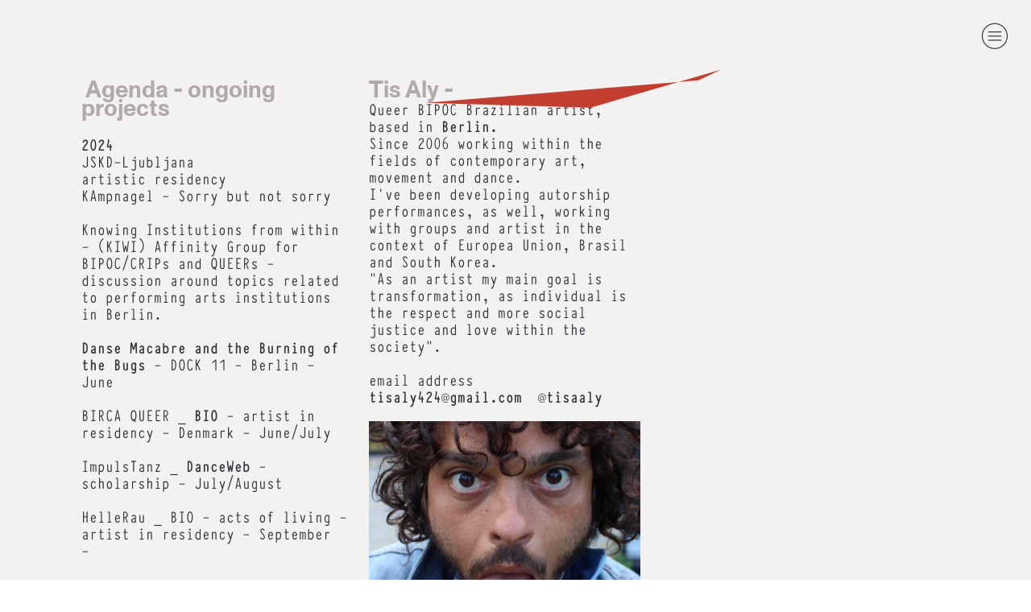

--- FILE ---
content_type: text/html; charset=UTF-8
request_url: https://tizoall.com/INFO
body_size: 23425
content:
<!DOCTYPE html>
<!-- 

        Running on cargo.site

-->
<html lang="en" data-predefined-style="true" data-css-presets="true" data-css-preset data-typography-preset>
	<head>
<script>
				var __cargo_context__ = 'live';
				var __cargo_js_ver__ = 'c=2837859173';
				var __cargo_maint__ = false;
				
				
			</script>
					<meta http-equiv="X-UA-Compatible" content="IE=edge,chrome=1">
		<meta http-equiv="Content-Type" content="text/html; charset=utf-8">
		<meta name="viewport" content="initial-scale=1.0, maximum-scale=1.0, user-scalable=no">
		
			<meta name="robots" content="index,follow">
		<title>INFO  — tisaly</title>
		<meta name="description" content=" Agenda - ongoing projects  2024 JSKD-Ljubljana  artistic residency KAmpnagel - Sorry but not sorry  Knowing Institutions from within - (KIWI)...">
				<meta name="twitter:card" content="summary_large_image">
		<meta name="twitter:title" content="INFO  — tisaly">
		<meta name="twitter:description" content=" Agenda - ongoing projects  2024 JSKD-Ljubljana  artistic residency KAmpnagel - Sorry but not sorry  Knowing Institutions from within - (KIWI)...">
		<meta name="twitter:image" content="https://freight.cargo.site/w/853/i/603889a4618382189dc0f154baf375fa09742fed98fdc7f39eb3f0697818954f/DSC00421.jpg">
		<meta property="og:locale" content="en_US">
		<meta property="og:title" content="INFO  — tisaly">
		<meta property="og:description" content=" Agenda - ongoing projects  2024 JSKD-Ljubljana  artistic residency KAmpnagel - Sorry but not sorry  Knowing Institutions from within - (KIWI)...">
		<meta property="og:url" content="https://tizoall.com/INFO">
		<meta property="og:image" content="https://freight.cargo.site/w/853/i/603889a4618382189dc0f154baf375fa09742fed98fdc7f39eb3f0697818954f/DSC00421.jpg">
		<meta property="og:type" content="website">

		<link rel="preconnect" href="https://static.cargo.site" crossorigin>
		<link rel="preconnect" href="https://freight.cargo.site" crossorigin>
				<link rel="preconnect" href="https://type.cargo.site" crossorigin>

		<!--<link rel="preload" href="https://static.cargo.site/assets/social/IconFont-Regular-0.9.3.woff2" as="font" type="font/woff" crossorigin>-->

		

		<link href="https://static.cargo.site/favicon/favicon.ico" rel="shortcut icon">
		<link href="https://tizoall.com/rss" rel="alternate" type="application/rss+xml" title="tisaly feed">

		<link href="https://tizoall.com/stylesheet?c=2837859173&1727496106" id="member_stylesheet" rel="stylesheet" type="text/css" />
<style id="">@font-face{font-family:Icons;src:url(https://static.cargo.site/assets/social/IconFont-Regular-0.9.3.woff2);unicode-range:U+E000-E15C,U+F0000,U+FE0E}@font-face{font-family:Icons;src:url(https://static.cargo.site/assets/social/IconFont-Regular-0.9.3.woff2);font-weight:240;unicode-range:U+E000-E15C,U+F0000,U+FE0E}@font-face{font-family:Icons;src:url(https://static.cargo.site/assets/social/IconFont-Regular-0.9.3.woff2);unicode-range:U+E000-E15C,U+F0000,U+FE0E;font-weight:400}@font-face{font-family:Icons;src:url(https://static.cargo.site/assets/social/IconFont-Regular-0.9.3.woff2);unicode-range:U+E000-E15C,U+F0000,U+FE0E;font-weight:600}@font-face{font-family:Icons;src:url(https://static.cargo.site/assets/social/IconFont-Regular-0.9.3.woff2);unicode-range:U+E000-E15C,U+F0000,U+FE0E;font-weight:800}@font-face{font-family:Icons;src:url(https://static.cargo.site/assets/social/IconFont-Regular-0.9.3.woff2);unicode-range:U+E000-E15C,U+F0000,U+FE0E;font-style:italic}@font-face{font-family:Icons;src:url(https://static.cargo.site/assets/social/IconFont-Regular-0.9.3.woff2);unicode-range:U+E000-E15C,U+F0000,U+FE0E;font-weight:200;font-style:italic}@font-face{font-family:Icons;src:url(https://static.cargo.site/assets/social/IconFont-Regular-0.9.3.woff2);unicode-range:U+E000-E15C,U+F0000,U+FE0E;font-weight:400;font-style:italic}@font-face{font-family:Icons;src:url(https://static.cargo.site/assets/social/IconFont-Regular-0.9.3.woff2);unicode-range:U+E000-E15C,U+F0000,U+FE0E;font-weight:600;font-style:italic}@font-face{font-family:Icons;src:url(https://static.cargo.site/assets/social/IconFont-Regular-0.9.3.woff2);unicode-range:U+E000-E15C,U+F0000,U+FE0E;font-weight:800;font-style:italic}body.iconfont-loading,body.iconfont-loading *{color:transparent!important}body{-moz-osx-font-smoothing:grayscale;-webkit-font-smoothing:antialiased;-webkit-text-size-adjust:none}body.no-scroll{overflow:hidden}/*!
 * Content
 */.page{word-wrap:break-word}:focus{outline:0}.pointer-events-none{pointer-events:none}.pointer-events-auto{pointer-events:auto}.pointer-events-none .page_content .audio-player,.pointer-events-none .page_content .shop_product,.pointer-events-none .page_content a,.pointer-events-none .page_content audio,.pointer-events-none .page_content button,.pointer-events-none .page_content details,.pointer-events-none .page_content iframe,.pointer-events-none .page_content img,.pointer-events-none .page_content input,.pointer-events-none .page_content video{pointer-events:auto}.pointer-events-none .page_content *>a,.pointer-events-none .page_content>a{position:relative}s *{text-transform:inherit}#toolset{position:fixed;bottom:10px;right:10px;z-index:8}.mobile #toolset,.template_site_inframe #toolset{display:none}#toolset a{display:block;height:24px;width:24px;margin:0;padding:0;text-decoration:none;background:rgba(0,0,0,.2)}#toolset a:hover{background:rgba(0,0,0,.8)}[data-adminview] #toolset a,[data-adminview] #toolset_admin a{background:rgba(0,0,0,.04);pointer-events:none;cursor:default}#toolset_admin a:active{background:rgba(0,0,0,.7)}#toolset_admin a svg>*{transform:scale(1.1) translate(0,-.5px);transform-origin:50% 50%}#toolset_admin a svg{pointer-events:none;width:100%!important;height:auto!important}#following-container{overflow:auto;-webkit-overflow-scrolling:touch}#following-container iframe{height:100%;width:100%;position:absolute;top:0;left:0;right:0;bottom:0}:root{--following-width:-400px;--following-animation-duration:450ms}@keyframes following-open{0%{transform:translateX(0)}100%{transform:translateX(var(--following-width))}}@keyframes following-open-inverse{0%{transform:translateX(0)}100%{transform:translateX(calc(-1 * var(--following-width)))}}@keyframes following-close{0%{transform:translateX(var(--following-width))}100%{transform:translateX(0)}}@keyframes following-close-inverse{0%{transform:translateX(calc(-1 * var(--following-width)))}100%{transform:translateX(0)}}body.animate-left{animation:following-open var(--following-animation-duration);animation-fill-mode:both;animation-timing-function:cubic-bezier(.24,1,.29,1)}#following-container.animate-left{animation:following-close-inverse var(--following-animation-duration);animation-fill-mode:both;animation-timing-function:cubic-bezier(.24,1,.29,1)}#following-container.animate-left #following-frame{animation:following-close var(--following-animation-duration);animation-fill-mode:both;animation-timing-function:cubic-bezier(.24,1,.29,1)}body.animate-right{animation:following-close var(--following-animation-duration);animation-fill-mode:both;animation-timing-function:cubic-bezier(.24,1,.29,1)}#following-container.animate-right{animation:following-open-inverse var(--following-animation-duration);animation-fill-mode:both;animation-timing-function:cubic-bezier(.24,1,.29,1)}#following-container.animate-right #following-frame{animation:following-open var(--following-animation-duration);animation-fill-mode:both;animation-timing-function:cubic-bezier(.24,1,.29,1)}.slick-slider{position:relative;display:block;-moz-box-sizing:border-box;box-sizing:border-box;-webkit-user-select:none;-moz-user-select:none;-ms-user-select:none;user-select:none;-webkit-touch-callout:none;-khtml-user-select:none;-ms-touch-action:pan-y;touch-action:pan-y;-webkit-tap-highlight-color:transparent}.slick-list{position:relative;display:block;overflow:hidden;margin:0;padding:0}.slick-list:focus{outline:0}.slick-list.dragging{cursor:pointer;cursor:hand}.slick-slider .slick-list,.slick-slider .slick-track{transform:translate3d(0,0,0);will-change:transform}.slick-track{position:relative;top:0;left:0;display:block}.slick-track:after,.slick-track:before{display:table;content:'';width:1px;height:1px;margin-top:-1px;margin-left:-1px}.slick-track:after{clear:both}.slick-loading .slick-track{visibility:hidden}.slick-slide{display:none;float:left;height:100%;min-height:1px}[dir=rtl] .slick-slide{float:right}.content .slick-slide img{display:inline-block}.content .slick-slide img:not(.image-zoom){cursor:pointer}.content .scrub .slick-list,.content .scrub .slick-slide img:not(.image-zoom){cursor:ew-resize}body.slideshow-scrub-dragging *{cursor:ew-resize!important}.content .slick-slide img:not([src]),.content .slick-slide img[src='']{width:100%;height:auto}.slick-slide.slick-loading img{display:none}.slick-slide.dragging img{pointer-events:none}.slick-initialized .slick-slide{display:block}.slick-loading .slick-slide{visibility:hidden}.slick-vertical .slick-slide{display:block;height:auto;border:1px solid transparent}.slick-arrow.slick-hidden{display:none}.slick-arrow{position:absolute;z-index:9;width:0;top:0;height:100%;cursor:pointer;will-change:opacity;-webkit-transition:opacity 333ms cubic-bezier(.4,0,.22,1);transition:opacity 333ms cubic-bezier(.4,0,.22,1)}.slick-arrow.hidden{opacity:0}.slick-arrow svg{position:absolute;width:36px;height:36px;top:0;left:0;right:0;bottom:0;margin:auto;transform:translate(.25px,.25px)}.slick-arrow svg.right-arrow{transform:translate(.25px,.25px) scaleX(-1)}.slick-arrow svg:active{opacity:.75}.slick-arrow svg .arrow-shape{fill:none!important;stroke:#fff;stroke-linecap:square}.slick-arrow svg .arrow-outline{fill:none!important;stroke-width:2.5px;stroke:rgba(0,0,0,.6);stroke-linecap:square}.slick-arrow.slick-next{right:0;text-align:right}.slick-next svg,.wallpaper-navigation .slick-next svg{margin-right:10px}.mobile .slick-next svg{margin-right:10px}.slick-arrow.slick-prev{text-align:left}.slick-prev svg,.wallpaper-navigation .slick-prev svg{margin-left:10px}.mobile .slick-prev svg{margin-left:10px}.loading_animation{display:none;vertical-align:middle;z-index:15;line-height:0;pointer-events:none;border-radius:100%}.loading_animation.hidden{display:none}.loading_animation.pulsing{opacity:0;display:inline-block;animation-delay:.1s;-webkit-animation-delay:.1s;-moz-animation-delay:.1s;animation-duration:12s;animation-iteration-count:infinite;animation:fade-pulse-in .5s ease-in-out;-moz-animation:fade-pulse-in .5s ease-in-out;-webkit-animation:fade-pulse-in .5s ease-in-out;-webkit-animation-fill-mode:forwards;-moz-animation-fill-mode:forwards;animation-fill-mode:forwards}.loading_animation.pulsing.no-delay{animation-delay:0s;-webkit-animation-delay:0s;-moz-animation-delay:0s}.loading_animation div{border-radius:100%}.loading_animation div svg{max-width:100%;height:auto}.loading_animation div,.loading_animation div svg{width:20px;height:20px}.loading_animation.full-width svg{width:100%;height:auto}.loading_animation.full-width.big svg{width:100px;height:100px}.loading_animation div svg>*{fill:#ccc}.loading_animation div{-webkit-animation:spin-loading 12s ease-out;-webkit-animation-iteration-count:infinite;-moz-animation:spin-loading 12s ease-out;-moz-animation-iteration-count:infinite;animation:spin-loading 12s ease-out;animation-iteration-count:infinite}.loading_animation.hidden{display:none}[data-backdrop] .loading_animation{position:absolute;top:15px;left:15px;z-index:99}.loading_animation.position-absolute.middle{top:calc(50% - 10px);left:calc(50% - 10px)}.loading_animation.position-absolute.topleft{top:0;left:0}.loading_animation.position-absolute.middleright{top:calc(50% - 10px);right:1rem}.loading_animation.position-absolute.middleleft{top:calc(50% - 10px);left:1rem}.loading_animation.gray div svg>*{fill:#999}.loading_animation.gray-dark div svg>*{fill:#666}.loading_animation.gray-darker div svg>*{fill:#555}.loading_animation.gray-light div svg>*{fill:#ccc}.loading_animation.white div svg>*{fill:rgba(255,255,255,.85)}.loading_animation.blue div svg>*{fill:#698fff}.loading_animation.inline{display:inline-block;margin-bottom:.5ex}.loading_animation.inline.left{margin-right:.5ex}@-webkit-keyframes fade-pulse-in{0%{opacity:0}50%{opacity:.5}100%{opacity:1}}@-moz-keyframes fade-pulse-in{0%{opacity:0}50%{opacity:.5}100%{opacity:1}}@keyframes fade-pulse-in{0%{opacity:0}50%{opacity:.5}100%{opacity:1}}@-webkit-keyframes pulsate{0%{opacity:1}50%{opacity:0}100%{opacity:1}}@-moz-keyframes pulsate{0%{opacity:1}50%{opacity:0}100%{opacity:1}}@keyframes pulsate{0%{opacity:1}50%{opacity:0}100%{opacity:1}}@-webkit-keyframes spin-loading{0%{transform:rotate(0)}9%{transform:rotate(1050deg)}18%{transform:rotate(-1090deg)}20%{transform:rotate(-1080deg)}23%{transform:rotate(-1080deg)}28%{transform:rotate(-1095deg)}29%{transform:rotate(-1065deg)}34%{transform:rotate(-1080deg)}35%{transform:rotate(-1050deg)}40%{transform:rotate(-1065deg)}41%{transform:rotate(-1035deg)}44%{transform:rotate(-1035deg)}47%{transform:rotate(-2160deg)}50%{transform:rotate(-2160deg)}56%{transform:rotate(45deg)}60%{transform:rotate(45deg)}80%{transform:rotate(6120deg)}100%{transform:rotate(0)}}@keyframes spin-loading{0%{transform:rotate(0)}9%{transform:rotate(1050deg)}18%{transform:rotate(-1090deg)}20%{transform:rotate(-1080deg)}23%{transform:rotate(-1080deg)}28%{transform:rotate(-1095deg)}29%{transform:rotate(-1065deg)}34%{transform:rotate(-1080deg)}35%{transform:rotate(-1050deg)}40%{transform:rotate(-1065deg)}41%{transform:rotate(-1035deg)}44%{transform:rotate(-1035deg)}47%{transform:rotate(-2160deg)}50%{transform:rotate(-2160deg)}56%{transform:rotate(45deg)}60%{transform:rotate(45deg)}80%{transform:rotate(6120deg)}100%{transform:rotate(0)}}[grid-row]{align-items:flex-start;box-sizing:border-box;display:-webkit-box;display:-webkit-flex;display:-ms-flexbox;display:flex;-webkit-flex-wrap:wrap;-ms-flex-wrap:wrap;flex-wrap:wrap}[grid-col]{box-sizing:border-box}[grid-row] [grid-col].empty:after{content:"\0000A0";cursor:text}body.mobile[data-adminview=content-editproject] [grid-row] [grid-col].empty:after{display:none}[grid-col=auto]{-webkit-box-flex:1;-webkit-flex:1;-ms-flex:1;flex:1}[grid-col=x12]{width:100%}[grid-col=x11]{width:50%}[grid-col=x10]{width:33.33%}[grid-col=x9]{width:25%}[grid-col=x8]{width:20%}[grid-col=x7]{width:16.666666667%}[grid-col=x6]{width:14.285714286%}[grid-col=x5]{width:12.5%}[grid-col=x4]{width:11.111111111%}[grid-col=x3]{width:10%}[grid-col=x2]{width:9.090909091%}[grid-col=x1]{width:8.333333333%}[grid-col="1"]{width:8.33333%}[grid-col="2"]{width:16.66667%}[grid-col="3"]{width:25%}[grid-col="4"]{width:33.33333%}[grid-col="5"]{width:41.66667%}[grid-col="6"]{width:50%}[grid-col="7"]{width:58.33333%}[grid-col="8"]{width:66.66667%}[grid-col="9"]{width:75%}[grid-col="10"]{width:83.33333%}[grid-col="11"]{width:91.66667%}[grid-col="12"]{width:100%}body.mobile [grid-responsive] [grid-col]{width:100%;-webkit-box-flex:none;-webkit-flex:none;-ms-flex:none;flex:none}[data-ce-host=true][contenteditable=true] [grid-pad]{pointer-events:none}[data-ce-host=true][contenteditable=true] [grid-pad]>*{pointer-events:auto}[grid-pad="0"]{padding:0}[grid-pad="0.25"]{padding:.125rem}[grid-pad="0.5"]{padding:.25rem}[grid-pad="0.75"]{padding:.375rem}[grid-pad="1"]{padding:.5rem}[grid-pad="1.25"]{padding:.625rem}[grid-pad="1.5"]{padding:.75rem}[grid-pad="1.75"]{padding:.875rem}[grid-pad="2"]{padding:1rem}[grid-pad="2.5"]{padding:1.25rem}[grid-pad="3"]{padding:1.5rem}[grid-pad="3.5"]{padding:1.75rem}[grid-pad="4"]{padding:2rem}[grid-pad="5"]{padding:2.5rem}[grid-pad="6"]{padding:3rem}[grid-pad="7"]{padding:3.5rem}[grid-pad="8"]{padding:4rem}[grid-pad="9"]{padding:4.5rem}[grid-pad="10"]{padding:5rem}[grid-gutter="0"]{margin:0}[grid-gutter="0.5"]{margin:-.25rem}[grid-gutter="1"]{margin:-.5rem}[grid-gutter="1.5"]{margin:-.75rem}[grid-gutter="2"]{margin:-1rem}[grid-gutter="2.5"]{margin:-1.25rem}[grid-gutter="3"]{margin:-1.5rem}[grid-gutter="3.5"]{margin:-1.75rem}[grid-gutter="4"]{margin:-2rem}[grid-gutter="5"]{margin:-2.5rem}[grid-gutter="6"]{margin:-3rem}[grid-gutter="7"]{margin:-3.5rem}[grid-gutter="8"]{margin:-4rem}[grid-gutter="10"]{margin:-5rem}[grid-gutter="12"]{margin:-6rem}[grid-gutter="14"]{margin:-7rem}[grid-gutter="16"]{margin:-8rem}[grid-gutter="18"]{margin:-9rem}[grid-gutter="20"]{margin:-10rem}small{max-width:100%;text-decoration:inherit}img:not([src]),img[src='']{outline:1px solid rgba(177,177,177,.4);outline-offset:-1px;content:url([data-uri])}img.image-zoom{cursor:-webkit-zoom-in;cursor:-moz-zoom-in;cursor:zoom-in}#imprimatur{color:#333;font-size:10px;font-family:-apple-system,BlinkMacSystemFont,"Segoe UI",Roboto,Oxygen,Ubuntu,Cantarell,"Open Sans","Helvetica Neue",sans-serif,"Sans Serif",Icons;/*!System*/position:fixed;opacity:.3;right:-28px;bottom:160px;transform:rotate(270deg);-ms-transform:rotate(270deg);-webkit-transform:rotate(270deg);z-index:8;text-transform:uppercase;color:#999;opacity:.5;padding-bottom:2px;text-decoration:none}.mobile #imprimatur{display:none}bodycopy cargo-link a{font-family:-apple-system,BlinkMacSystemFont,"Segoe UI",Roboto,Oxygen,Ubuntu,Cantarell,"Open Sans","Helvetica Neue",sans-serif,"Sans Serif",Icons;/*!System*/font-size:12px;font-style:normal;font-weight:400;transform:rotate(270deg);text-decoration:none;position:fixed!important;right:-27px;bottom:100px;text-decoration:none;letter-spacing:normal;background:0 0;border:0;border-bottom:0;outline:0}/*! PhotoSwipe Default UI CSS by Dmitry Semenov | photoswipe.com | MIT license */.pswp--has_mouse .pswp__button--arrow--left,.pswp--has_mouse .pswp__button--arrow--right,.pswp__ui{visibility:visible}.pswp--minimal--dark .pswp__top-bar,.pswp__button{background:0 0}.pswp,.pswp__bg,.pswp__container,.pswp__img--placeholder,.pswp__zoom-wrap,.quick-view-navigation{-webkit-backface-visibility:hidden}.pswp__button{cursor:pointer;opacity:1;-webkit-appearance:none;transition:opacity .2s;-webkit-box-shadow:none;box-shadow:none}.pswp__button-close>svg{top:10px;right:10px;margin-left:auto}.pswp--touch .quick-view-navigation{display:none}.pswp__ui{-webkit-font-smoothing:auto;opacity:1;z-index:1550}.quick-view-navigation{will-change:opacity;-webkit-transition:opacity 333ms cubic-bezier(.4,0,.22,1);transition:opacity 333ms cubic-bezier(.4,0,.22,1)}.quick-view-navigation .pswp__group .pswp__button{pointer-events:auto}.pswp__button>svg{position:absolute;width:36px;height:36px}.quick-view-navigation .pswp__group:active svg{opacity:.75}.pswp__button svg .shape-shape{fill:#fff}.pswp__button svg .shape-outline{fill:#000}.pswp__button-prev>svg{top:0;bottom:0;left:10px;margin:auto}.pswp__button-next>svg{top:0;bottom:0;right:10px;margin:auto}.quick-view-navigation .pswp__group .pswp__button-prev{position:absolute;left:0;top:0;width:0;height:100%}.quick-view-navigation .pswp__group .pswp__button-next{position:absolute;right:0;top:0;width:0;height:100%}.quick-view-navigation .close-button,.quick-view-navigation .left-arrow,.quick-view-navigation .right-arrow{transform:translate(.25px,.25px)}.quick-view-navigation .right-arrow{transform:translate(.25px,.25px) scaleX(-1)}.pswp__button svg .shape-outline{fill:transparent!important;stroke:#000;stroke-width:2.5px;stroke-linecap:square}.pswp__button svg .shape-shape{fill:transparent!important;stroke:#fff;stroke-width:1.5px;stroke-linecap:square}.pswp__bg,.pswp__scroll-wrap,.pswp__zoom-wrap{width:100%;position:absolute}.quick-view-navigation .pswp__group .pswp__button-close{margin:0}.pswp__container,.pswp__item,.pswp__zoom-wrap{right:0;bottom:0;top:0;position:absolute;left:0}.pswp__ui--hidden .pswp__button{opacity:.001}.pswp__ui--hidden .pswp__button,.pswp__ui--hidden .pswp__button *{pointer-events:none}.pswp .pswp__ui.pswp__ui--displaynone{display:none}.pswp__element--disabled{display:none!important}/*! PhotoSwipe main CSS by Dmitry Semenov | photoswipe.com | MIT license */.pswp{position:fixed;display:none;height:100%;width:100%;top:0;left:0;right:0;bottom:0;margin:auto;-ms-touch-action:none;touch-action:none;z-index:9999999;-webkit-text-size-adjust:100%;line-height:initial;letter-spacing:initial;outline:0}.pswp img{max-width:none}.pswp--zoom-disabled .pswp__img{cursor:default!important}.pswp--animate_opacity{opacity:.001;will-change:opacity;-webkit-transition:opacity 333ms cubic-bezier(.4,0,.22,1);transition:opacity 333ms cubic-bezier(.4,0,.22,1)}.pswp--open{display:block}.pswp--zoom-allowed .pswp__img{cursor:-webkit-zoom-in;cursor:-moz-zoom-in;cursor:zoom-in}.pswp--zoomed-in .pswp__img{cursor:-webkit-grab;cursor:-moz-grab;cursor:grab}.pswp--dragging .pswp__img{cursor:-webkit-grabbing;cursor:-moz-grabbing;cursor:grabbing}.pswp__bg{left:0;top:0;height:100%;opacity:0;transform:translateZ(0);will-change:opacity}.pswp__scroll-wrap{left:0;top:0;height:100%}.pswp__container,.pswp__zoom-wrap{-ms-touch-action:none;touch-action:none}.pswp__container,.pswp__img{-webkit-user-select:none;-moz-user-select:none;-ms-user-select:none;user-select:none;-webkit-tap-highlight-color:transparent;-webkit-touch-callout:none}.pswp__zoom-wrap{-webkit-transform-origin:left top;-ms-transform-origin:left top;transform-origin:left top;-webkit-transition:-webkit-transform 222ms cubic-bezier(.4,0,.22,1);transition:transform 222ms cubic-bezier(.4,0,.22,1)}.pswp__bg{-webkit-transition:opacity 222ms cubic-bezier(.4,0,.22,1);transition:opacity 222ms cubic-bezier(.4,0,.22,1)}.pswp--animated-in .pswp__bg,.pswp--animated-in .pswp__zoom-wrap{-webkit-transition:none;transition:none}.pswp--hide-overflow .pswp__scroll-wrap,.pswp--hide-overflow.pswp{overflow:hidden}.pswp__img{position:absolute;width:auto;height:auto;top:0;left:0}.pswp__img--placeholder--blank{background:#222}.pswp--ie .pswp__img{width:100%!important;height:auto!important;left:0;top:0}.pswp__ui--idle{opacity:0}.pswp__error-msg{position:absolute;left:0;top:50%;width:100%;text-align:center;font-size:14px;line-height:16px;margin-top:-8px;color:#ccc}.pswp__error-msg a{color:#ccc;text-decoration:underline}.pswp__error-msg{font-family:-apple-system,BlinkMacSystemFont,"Segoe UI",Roboto,Oxygen,Ubuntu,Cantarell,"Open Sans","Helvetica Neue",sans-serif}.quick-view.mouse-down .iframe-item{pointer-events:none!important}.quick-view-caption-positioner{pointer-events:none;width:100%;height:100%}.quick-view-caption-wrapper{margin:auto;position:absolute;bottom:0;left:0;right:0}.quick-view-horizontal-align-left .quick-view-caption-wrapper{margin-left:0}.quick-view-horizontal-align-right .quick-view-caption-wrapper{margin-right:0}[data-quick-view-caption]{transition:.1s opacity ease-in-out;position:absolute;bottom:0;left:0;right:0}.quick-view-horizontal-align-left [data-quick-view-caption]{text-align:left}.quick-view-horizontal-align-right [data-quick-view-caption]{text-align:right}.quick-view-caption{transition:.1s opacity ease-in-out}.quick-view-caption>*{display:inline-block}.quick-view-caption *{pointer-events:auto}.quick-view-caption.hidden{opacity:0}.shop_product .dropdown_wrapper{flex:0 0 100%;position:relative}.shop_product select{appearance:none;-moz-appearance:none;-webkit-appearance:none;outline:0;-webkit-font-smoothing:antialiased;-moz-osx-font-smoothing:grayscale;cursor:pointer;border-radius:0;white-space:nowrap;overflow:hidden!important;text-overflow:ellipsis}.shop_product select.dropdown::-ms-expand{display:none}.shop_product a{cursor:pointer;border-bottom:none;text-decoration:none}.shop_product a.out-of-stock{pointer-events:none}body.audio-player-dragging *{cursor:ew-resize!important}.audio-player{display:inline-flex;flex:1 0 calc(100% - 2px);width:calc(100% - 2px)}.audio-player .button{height:100%;flex:0 0 3.3rem;display:flex}.audio-player .separator{left:3.3rem;height:100%}.audio-player .buffer{width:0%;height:100%;transition:left .3s linear,width .3s linear}.audio-player.seeking .buffer{transition:left 0s,width 0s}.audio-player.seeking{user-select:none;-webkit-user-select:none;cursor:ew-resize}.audio-player.seeking *{user-select:none;-webkit-user-select:none;cursor:ew-resize}.audio-player .bar{overflow:hidden;display:flex;justify-content:space-between;align-content:center;flex-grow:1}.audio-player .progress{width:0%;height:100%;transition:width .3s linear}.audio-player.seeking .progress{transition:width 0s}.audio-player .pause,.audio-player .play{cursor:pointer;height:100%}.audio-player .note-icon{margin:auto 0;order:2;flex:0 1 auto}.audio-player .title{white-space:nowrap;overflow:hidden;text-overflow:ellipsis;pointer-events:none;user-select:none;padding:.5rem 0 .5rem 1rem;margin:auto auto auto 0;flex:0 3 auto;min-width:0;width:100%}.audio-player .total-time{flex:0 1 auto;margin:auto 0}.audio-player .current-time,.audio-player .play-text{flex:0 1 auto;margin:auto 0}.audio-player .stream-anim{user-select:none;margin:auto auto auto 0}.audio-player .stream-anim span{display:inline-block}.audio-player .buffer,.audio-player .current-time,.audio-player .note-svg,.audio-player .play-text,.audio-player .separator,.audio-player .total-time{user-select:none;pointer-events:none}.audio-player .buffer,.audio-player .play-text,.audio-player .progress{position:absolute}.audio-player,.audio-player .bar,.audio-player .button,.audio-player .current-time,.audio-player .note-icon,.audio-player .pause,.audio-player .play,.audio-player .total-time{position:relative}body.mobile .audio-player,body.mobile .audio-player *{-webkit-touch-callout:none}#standalone-admin-frame{border:0;width:400px;position:absolute;right:0;top:0;height:100vh;z-index:99}body[standalone-admin=true] #standalone-admin-frame{transform:translate(0,0)}body[standalone-admin=true] .main_container{width:calc(100% - 400px)}body[standalone-admin=false] #standalone-admin-frame{transform:translate(100%,0)}body[standalone-admin=false] .main_container{width:100%}.toggle_standaloneAdmin{position:fixed;top:0;right:400px;height:40px;width:40px;z-index:999;cursor:pointer;background-color:rgba(0,0,0,.4)}.toggle_standaloneAdmin:active{opacity:.7}body[standalone-admin=false] .toggle_standaloneAdmin{right:0}.toggle_standaloneAdmin *{color:#fff;fill:#fff}.toggle_standaloneAdmin svg{padding:6px;width:100%;height:100%;opacity:.85}body[standalone-admin=false] .toggle_standaloneAdmin #close,body[standalone-admin=true] .toggle_standaloneAdmin #backdropsettings{display:none}.toggle_standaloneAdmin>div{width:100%;height:100%}#admin_toggle_button{position:fixed;top:50%;transform:translate(0,-50%);right:400px;height:36px;width:12px;z-index:999;cursor:pointer;background-color:rgba(0,0,0,.09);padding-left:2px;margin-right:5px}#admin_toggle_button .bar{content:'';background:rgba(0,0,0,.09);position:fixed;width:5px;bottom:0;top:0;z-index:10}#admin_toggle_button:active{background:rgba(0,0,0,.065)}#admin_toggle_button *{color:#fff;fill:#fff}#admin_toggle_button svg{padding:0;width:16px;height:36px;margin-left:1px;opacity:1}#admin_toggle_button svg *{fill:#fff;opacity:1}#admin_toggle_button[data-state=closed] .toggle_admin_close{display:none}#admin_toggle_button[data-state=closed],#admin_toggle_button[data-state=closed] .toggle_admin_open{width:20px;cursor:pointer;margin:0}#admin_toggle_button[data-state=closed] svg{margin-left:2px}#admin_toggle_button[data-state=open] .toggle_admin_open{display:none}select,select *{text-rendering:auto!important}b b{font-weight:inherit}*{-webkit-box-sizing:border-box;-moz-box-sizing:border-box;box-sizing:border-box}customhtml>*{position:relative;z-index:10}body,html{min-height:100vh;margin:0;padding:0}html{touch-action:manipulation;position:relative;background-color:#fff}.main_container{min-height:100vh;width:100%;overflow:hidden}.container{display:-webkit-box;display:-webkit-flex;display:-moz-box;display:-ms-flexbox;display:flex;-webkit-flex-wrap:wrap;-moz-flex-wrap:wrap;-ms-flex-wrap:wrap;flex-wrap:wrap;max-width:100%;width:100%;overflow:visible}.container{align-items:flex-start;-webkit-align-items:flex-start}.page{z-index:2}.page ul li>text-limit{display:block}.content,.content_container,.pinned{-webkit-flex:1 0 auto;-moz-flex:1 0 auto;-ms-flex:1 0 auto;flex:1 0 auto;max-width:100%}.content_container{width:100%}.content_container.full_height{min-height:100vh}.page_background{position:absolute;top:0;left:0;width:100%;height:100%}.page_container{position:relative;overflow:visible;width:100%}.backdrop{position:absolute;top:0;z-index:1;width:100%;height:100%;max-height:100vh}.backdrop>div{position:absolute;top:0;left:0;width:100%;height:100%;-webkit-backface-visibility:hidden;backface-visibility:hidden;transform:translate3d(0,0,0);contain:strict}[data-backdrop].backdrop>div[data-overflowing]{max-height:100vh;position:absolute;top:0;left:0}body.mobile [split-responsive]{display:flex;flex-direction:column}body.mobile [split-responsive] .container{width:100%;order:2}body.mobile [split-responsive] .backdrop{position:relative;height:50vh;width:100%;order:1}body.mobile [split-responsive] [data-auxiliary].backdrop{position:absolute;height:50vh;width:100%;order:1}.page{position:relative;z-index:2}img[data-align=left]{float:left}img[data-align=right]{float:right}[data-rotation]{transform-origin:center center}.content .page_content:not([contenteditable=true]) [data-draggable]{pointer-events:auto!important;backface-visibility:hidden}.preserve-3d{-moz-transform-style:preserve-3d;transform-style:preserve-3d}.content .page_content:not([contenteditable=true]) [data-draggable] iframe{pointer-events:none!important}.dragging-active iframe{pointer-events:none!important}.content .page_content:not([contenteditable=true]) [data-draggable]:active{opacity:1}.content .scroll-transition-fade{transition:transform 1s ease-in-out,opacity .8s ease-in-out}.content .scroll-transition-fade.below-viewport{opacity:0;transform:translateY(40px)}.mobile.full_width .page_container:not([split-layout]) .container_width{width:100%}[data-view=pinned_bottom] .bottom_pin_invisibility{visibility:hidden}.pinned{position:relative;width:100%}.pinned .page_container.accommodate:not(.fixed):not(.overlay){z-index:2}.pinned .page_container.overlay{position:absolute;z-index:4}.pinned .page_container.overlay.fixed{position:fixed}.pinned .page_container.overlay.fixed .page{max-height:100vh;-webkit-overflow-scrolling:touch}.pinned .page_container.overlay.fixed .page.allow-scroll{overflow-y:auto;overflow-x:hidden}.pinned .page_container.overlay.fixed .page.allow-scroll{align-items:flex-start;-webkit-align-items:flex-start}.pinned .page_container .page.allow-scroll::-webkit-scrollbar{width:0;background:0 0;display:none}.pinned.pinned_top .page_container.overlay{left:0;top:0}.pinned.pinned_bottom .page_container.overlay{left:0;bottom:0}div[data-container=set]:empty{margin-top:1px}.thumbnails{position:relative;z-index:1}[thumbnails=grid]{align-items:baseline}[thumbnails=justify] .thumbnail{box-sizing:content-box}[thumbnails][data-padding-zero] .thumbnail{margin-bottom:-1px}[thumbnails=montessori] .thumbnail{pointer-events:auto;position:absolute}[thumbnails] .thumbnail>a{display:block;text-decoration:none}[thumbnails=montessori]{height:0}[thumbnails][data-resizing],[thumbnails][data-resizing] *{cursor:nwse-resize}[thumbnails] .thumbnail .resize-handle{cursor:nwse-resize;width:26px;height:26px;padding:5px;position:absolute;opacity:.75;right:-1px;bottom:-1px;z-index:100}[thumbnails][data-resizing] .resize-handle{display:none}[thumbnails] .thumbnail .resize-handle svg{position:absolute;top:0;left:0}[thumbnails] .thumbnail .resize-handle:hover{opacity:1}[data-can-move].thumbnail .resize-handle svg .resize_path_outline{fill:#fff}[data-can-move].thumbnail .resize-handle svg .resize_path{fill:#000}[thumbnails=montessori] .thumbnail_sizer{height:0;width:100%;position:relative;padding-bottom:100%;pointer-events:none}[thumbnails] .thumbnail img{display:block;min-height:3px;margin-bottom:0}[thumbnails] .thumbnail img:not([src]),img[src=""]{margin:0!important;width:100%;min-height:3px;height:100%!important;position:absolute}[aspect-ratio="1x1"].thumb_image{height:0;padding-bottom:100%;overflow:hidden}[aspect-ratio="4x3"].thumb_image{height:0;padding-bottom:75%;overflow:hidden}[aspect-ratio="16x9"].thumb_image{height:0;padding-bottom:56.25%;overflow:hidden}[thumbnails] .thumb_image{width:100%;position:relative}[thumbnails][thumbnail-vertical-align=top]{align-items:flex-start}[thumbnails][thumbnail-vertical-align=middle]{align-items:center}[thumbnails][thumbnail-vertical-align=bottom]{align-items:baseline}[thumbnails][thumbnail-horizontal-align=left]{justify-content:flex-start}[thumbnails][thumbnail-horizontal-align=middle]{justify-content:center}[thumbnails][thumbnail-horizontal-align=right]{justify-content:flex-end}.thumb_image.default_image>svg{position:absolute;top:0;left:0;bottom:0;right:0;width:100%;height:100%}.thumb_image.default_image{outline:1px solid #ccc;outline-offset:-1px;position:relative}.mobile.full_width [data-view=Thumbnail] .thumbnails_width{width:100%}.content [data-draggable] a:active,.content [data-draggable] img:active{opacity:initial}.content .draggable-dragging{opacity:initial}[data-draggable].draggable_visible{visibility:visible}[data-draggable].draggable_hidden{visibility:hidden}.gallery_card [data-draggable],.marquee [data-draggable]{visibility:inherit}[data-draggable]{visibility:visible;background-color:rgba(0,0,0,.003)}#site_menu_panel_container .image-gallery:not(.initialized){height:0;padding-bottom:100%;min-height:initial}.image-gallery:not(.initialized){min-height:100vh;visibility:hidden;width:100%}.image-gallery .gallery_card img{display:block;width:100%;height:auto}.image-gallery .gallery_card{transform-origin:center}.image-gallery .gallery_card.dragging{opacity:.1;transform:initial!important}.image-gallery:not([image-gallery=slideshow]) .gallery_card iframe:only-child,.image-gallery:not([image-gallery=slideshow]) .gallery_card video:only-child{width:100%;height:100%;top:0;left:0;position:absolute}.image-gallery[image-gallery=slideshow] .gallery_card video[muted][autoplay]:not([controls]),.image-gallery[image-gallery=slideshow] .gallery_card video[muted][data-autoplay]:not([controls]){pointer-events:none}.image-gallery [image-gallery-pad="0"] video:only-child{object-fit:cover;height:calc(100% + 1px)}div.image-gallery>a,div.image-gallery>iframe,div.image-gallery>img,div.image-gallery>video{display:none}[image-gallery-row]{align-items:flex-start;box-sizing:border-box;display:-webkit-box;display:-webkit-flex;display:-ms-flexbox;display:flex;-webkit-flex-wrap:wrap;-ms-flex-wrap:wrap;flex-wrap:wrap}.image-gallery .gallery_card_image{width:100%;position:relative}[data-predefined-style=true] .image-gallery a.gallery_card{display:block;border:none}[image-gallery-col]{box-sizing:border-box}[image-gallery-col=x12]{width:100%}[image-gallery-col=x11]{width:50%}[image-gallery-col=x10]{width:33.33%}[image-gallery-col=x9]{width:25%}[image-gallery-col=x8]{width:20%}[image-gallery-col=x7]{width:16.666666667%}[image-gallery-col=x6]{width:14.285714286%}[image-gallery-col=x5]{width:12.5%}[image-gallery-col=x4]{width:11.111111111%}[image-gallery-col=x3]{width:10%}[image-gallery-col=x2]{width:9.090909091%}[image-gallery-col=x1]{width:8.333333333%}.content .page_content [image-gallery-pad].image-gallery{pointer-events:none}.content .page_content [image-gallery-pad].image-gallery .gallery_card_image>*,.content .page_content [image-gallery-pad].image-gallery .gallery_image_caption{pointer-events:auto}.content .page_content [image-gallery-pad="0"]{padding:0}.content .page_content [image-gallery-pad="0.25"]{padding:.125rem}.content .page_content [image-gallery-pad="0.5"]{padding:.25rem}.content .page_content [image-gallery-pad="0.75"]{padding:.375rem}.content .page_content [image-gallery-pad="1"]{padding:.5rem}.content .page_content [image-gallery-pad="1.25"]{padding:.625rem}.content .page_content [image-gallery-pad="1.5"]{padding:.75rem}.content .page_content [image-gallery-pad="1.75"]{padding:.875rem}.content .page_content [image-gallery-pad="2"]{padding:1rem}.content .page_content [image-gallery-pad="2.5"]{padding:1.25rem}.content .page_content [image-gallery-pad="3"]{padding:1.5rem}.content .page_content [image-gallery-pad="3.5"]{padding:1.75rem}.content .page_content [image-gallery-pad="4"]{padding:2rem}.content .page_content [image-gallery-pad="5"]{padding:2.5rem}.content .page_content [image-gallery-pad="6"]{padding:3rem}.content .page_content [image-gallery-pad="7"]{padding:3.5rem}.content .page_content [image-gallery-pad="8"]{padding:4rem}.content .page_content [image-gallery-pad="9"]{padding:4.5rem}.content .page_content [image-gallery-pad="10"]{padding:5rem}.content .page_content [image-gallery-gutter="0"]{margin:0}.content .page_content [image-gallery-gutter="0.5"]{margin:-.25rem}.content .page_content [image-gallery-gutter="1"]{margin:-.5rem}.content .page_content [image-gallery-gutter="1.5"]{margin:-.75rem}.content .page_content [image-gallery-gutter="2"]{margin:-1rem}.content .page_content [image-gallery-gutter="2.5"]{margin:-1.25rem}.content .page_content [image-gallery-gutter="3"]{margin:-1.5rem}.content .page_content [image-gallery-gutter="3.5"]{margin:-1.75rem}.content .page_content [image-gallery-gutter="4"]{margin:-2rem}.content .page_content [image-gallery-gutter="5"]{margin:-2.5rem}.content .page_content [image-gallery-gutter="6"]{margin:-3rem}.content .page_content [image-gallery-gutter="7"]{margin:-3.5rem}.content .page_content [image-gallery-gutter="8"]{margin:-4rem}.content .page_content [image-gallery-gutter="10"]{margin:-5rem}.content .page_content [image-gallery-gutter="12"]{margin:-6rem}.content .page_content [image-gallery-gutter="14"]{margin:-7rem}.content .page_content [image-gallery-gutter="16"]{margin:-8rem}.content .page_content [image-gallery-gutter="18"]{margin:-9rem}.content .page_content [image-gallery-gutter="20"]{margin:-10rem}[image-gallery=slideshow]:not(.initialized)>*{min-height:1px;opacity:0;min-width:100%}[image-gallery=slideshow][data-constrained-by=height] [image-gallery-vertical-align].slick-track{align-items:flex-start}[image-gallery=slideshow] img.image-zoom:active{opacity:initial}[image-gallery=slideshow].slick-initialized .gallery_card{pointer-events:none}[image-gallery=slideshow].slick-initialized .gallery_card.slick-current{pointer-events:auto}[image-gallery=slideshow] .gallery_card:not(.has_caption){line-height:0}.content .page_content [image-gallery=slideshow].image-gallery>*{pointer-events:auto}.content [image-gallery=slideshow].image-gallery.slick-initialized .gallery_card{overflow:hidden;margin:0;display:flex;flex-flow:row wrap;flex-shrink:0}.content [image-gallery=slideshow].image-gallery.slick-initialized .gallery_card.slick-current{overflow:visible}[image-gallery=slideshow] .gallery_image_caption{opacity:1;transition:opacity .3s;-webkit-transition:opacity .3s;width:100%;margin-left:auto;margin-right:auto;clear:both}[image-gallery-horizontal-align=left] .gallery_image_caption{text-align:left}[image-gallery-horizontal-align=middle] .gallery_image_caption{text-align:center}[image-gallery-horizontal-align=right] .gallery_image_caption{text-align:right}[image-gallery=slideshow][data-slideshow-in-transition] .gallery_image_caption{opacity:0;transition:opacity .3s;-webkit-transition:opacity .3s}[image-gallery=slideshow] .gallery_card_image{width:initial;margin:0;display:inline-block}[image-gallery=slideshow] .gallery_card img{margin:0;display:block}[image-gallery=slideshow][data-exploded]{align-items:flex-start;box-sizing:border-box;display:-webkit-box;display:-webkit-flex;display:-ms-flexbox;display:flex;-webkit-flex-wrap:wrap;-ms-flex-wrap:wrap;flex-wrap:wrap;justify-content:flex-start;align-content:flex-start}[image-gallery=slideshow][data-exploded] .gallery_card{padding:1rem;width:16.666%}[image-gallery=slideshow][data-exploded] .gallery_card_image{height:0;display:block;width:100%}[image-gallery=grid]{align-items:baseline}[image-gallery=grid] .gallery_card.has_caption .gallery_card_image{display:block}[image-gallery=grid] [image-gallery-pad="0"].gallery_card{margin-bottom:-1px}[image-gallery=grid] .gallery_card img{margin:0}[image-gallery=columns] .gallery_card img{margin:0}[image-gallery=justify]{align-items:flex-start}[image-gallery=justify] .gallery_card img{margin:0}[image-gallery=montessori][image-gallery-row]{display:block}[image-gallery=montessori] a.gallery_card,[image-gallery=montessori] div.gallery_card{position:absolute;pointer-events:auto}[image-gallery=montessori][data-can-move] .gallery_card,[image-gallery=montessori][data-can-move] .gallery_card .gallery_card_image,[image-gallery=montessori][data-can-move] .gallery_card .gallery_card_image>*{cursor:move}[image-gallery=montessori]{position:relative;height:0}[image-gallery=freeform] .gallery_card{position:relative}[image-gallery=freeform] [image-gallery-pad="0"].gallery_card{margin-bottom:-1px}[image-gallery-vertical-align]{display:flex;flex-flow:row wrap}[image-gallery-vertical-align].slick-track{display:flex;flex-flow:row nowrap}.image-gallery .slick-list{margin-bottom:-.3px}[image-gallery-vertical-align=top]{align-content:flex-start;align-items:flex-start}[image-gallery-vertical-align=middle]{align-items:center;align-content:center}[image-gallery-vertical-align=bottom]{align-content:flex-end;align-items:flex-end}[image-gallery-horizontal-align=left]{justify-content:flex-start}[image-gallery-horizontal-align=middle]{justify-content:center}[image-gallery-horizontal-align=right]{justify-content:flex-end}.image-gallery[data-resizing],.image-gallery[data-resizing] *{cursor:nwse-resize!important}.image-gallery .gallery_card .resize-handle,.image-gallery .gallery_card .resize-handle *{cursor:nwse-resize!important}.image-gallery .gallery_card .resize-handle{width:26px;height:26px;padding:5px;position:absolute;opacity:.75;right:-1px;bottom:-1px;z-index:10}.image-gallery[data-resizing] .resize-handle{display:none}.image-gallery .gallery_card .resize-handle svg{cursor:nwse-resize!important;position:absolute;top:0;left:0}.image-gallery .gallery_card .resize-handle:hover{opacity:1}[data-can-move].gallery_card .resize-handle svg .resize_path_outline{fill:#fff}[data-can-move].gallery_card .resize-handle svg .resize_path{fill:#000}[image-gallery=montessori] .thumbnail_sizer{height:0;width:100%;position:relative;padding-bottom:100%;pointer-events:none}#site_menu_button{display:block;text-decoration:none;pointer-events:auto;z-index:9;vertical-align:top;cursor:pointer;box-sizing:content-box;font-family:Icons}#site_menu_button.custom_icon{padding:0;line-height:0}#site_menu_button.custom_icon img{width:100%;height:auto}#site_menu_wrapper.disabled #site_menu_button{display:none}#site_menu_wrapper.mobile_only #site_menu_button{display:none}body.mobile #site_menu_wrapper.mobile_only:not(.disabled) #site_menu_button:not(.active){display:block}#site_menu_panel_container[data-type=cargo_menu] #site_menu_panel{display:block;position:fixed;top:0;right:0;bottom:0;left:0;z-index:10;cursor:default}.site_menu{pointer-events:auto;position:absolute;z-index:11;top:0;bottom:0;line-height:0;max-width:400px;min-width:300px;font-size:20px;text-align:left;background:rgba(20,20,20,.95);padding:20px 30px 90px 30px;overflow-y:auto;overflow-x:hidden;display:-webkit-box;display:-webkit-flex;display:-ms-flexbox;display:flex;-webkit-box-orient:vertical;-webkit-box-direction:normal;-webkit-flex-direction:column;-ms-flex-direction:column;flex-direction:column;-webkit-box-pack:start;-webkit-justify-content:flex-start;-ms-flex-pack:start;justify-content:flex-start}body.mobile #site_menu_wrapper .site_menu{-webkit-overflow-scrolling:touch;min-width:auto;max-width:100%;width:100%;padding:20px}#site_menu_wrapper[data-sitemenu-position=bottom-left] #site_menu,#site_menu_wrapper[data-sitemenu-position=top-left] #site_menu{left:0}#site_menu_wrapper[data-sitemenu-position=bottom-right] #site_menu,#site_menu_wrapper[data-sitemenu-position=top-right] #site_menu{right:0}#site_menu_wrapper[data-type=page] .site_menu{right:0;left:0;width:100%;padding:0;margin:0;background:0 0}.site_menu_wrapper.open .site_menu{display:block}.site_menu div{display:block}.site_menu a{text-decoration:none;display:inline-block;color:rgba(255,255,255,.75);max-width:100%;overflow:hidden;white-space:nowrap;text-overflow:ellipsis;line-height:1.4}.site_menu div a.active{color:rgba(255,255,255,.4)}.site_menu div.set-link>a{font-weight:700}.site_menu div.hidden{display:none}.site_menu .close{display:block;position:absolute;top:0;right:10px;font-size:60px;line-height:50px;font-weight:200;color:rgba(255,255,255,.4);cursor:pointer;user-select:none}#site_menu_panel_container .page_container{position:relative;overflow:hidden;background:0 0;z-index:2}#site_menu_panel_container .site_menu_page_wrapper{position:fixed;top:0;left:0;overflow-y:auto;-webkit-overflow-scrolling:touch;height:100%;width:100%;z-index:100}#site_menu_panel_container .site_menu_page_wrapper .backdrop{pointer-events:none}#site_menu_panel_container #site_menu_page_overlay{position:fixed;top:0;right:0;bottom:0;left:0;cursor:default;z-index:1}#shop_button{display:block;text-decoration:none;pointer-events:auto;z-index:9;vertical-align:top;cursor:pointer;box-sizing:content-box;font-family:Icons}#shop_button.custom_icon{padding:0;line-height:0}#shop_button.custom_icon img{width:100%;height:auto}#shop_button.disabled{display:none}.loading[data-loading]{display:none;position:fixed;bottom:8px;left:8px;z-index:100}.new_site_button_wrapper{font-size:1.8rem;font-weight:400;color:rgba(0,0,0,.85);font-family:-apple-system,BlinkMacSystemFont,'Segoe UI',Roboto,Oxygen,Ubuntu,Cantarell,'Open Sans','Helvetica Neue',sans-serif,'Sans Serif',Icons;font-style:normal;line-height:1.4;color:#fff;position:fixed;bottom:0;right:0;z-index:999}body.template_site #toolset{display:none!important}body.mobile .new_site_button{display:none}.new_site_button{display:flex;height:44px;cursor:pointer}.new_site_button .plus{width:44px;height:100%}.new_site_button .plus svg{width:100%;height:100%}.new_site_button .plus svg line{stroke:#000;stroke-width:2px}.new_site_button .plus:after,.new_site_button .plus:before{content:'';width:30px;height:2px}.new_site_button .text{background:#0fce83;display:none;padding:7.5px 15px 7.5px 15px;height:100%;font-size:20px;color:#222}.new_site_button:active{opacity:.8}.new_site_button.show_full .text{display:block}.new_site_button.show_full .plus{display:none}html:not(.admin-wrapper) .template_site #confirm_modal [data-progress] .progress-indicator:after{content:'Generating Site...';padding:7.5px 15px;right:-200px;color:#000}bodycopy svg.marker-overlay,bodycopy svg.marker-overlay *{transform-origin:0 0;-webkit-transform-origin:0 0;box-sizing:initial}bodycopy svg#svgroot{box-sizing:initial}bodycopy svg.marker-overlay{padding:inherit;position:absolute;left:0;top:0;width:100%;height:100%;min-height:1px;overflow:visible;pointer-events:none;z-index:999}bodycopy svg.marker-overlay *{pointer-events:initial}bodycopy svg.marker-overlay text{letter-spacing:initial}bodycopy svg.marker-overlay a{cursor:pointer}.marquee:not(.torn-down){overflow:hidden;width:100%;position:relative;padding-bottom:.25em;padding-top:.25em;margin-bottom:-.25em;margin-top:-.25em;contain:layout}.marquee .marquee_contents{will-change:transform;display:flex;flex-direction:column}.marquee[behavior][direction].torn-down{white-space:normal}.marquee[behavior=bounce] .marquee_contents{display:block;float:left;clear:both}.marquee[behavior=bounce] .marquee_inner{display:block}.marquee[behavior=bounce][direction=vertical] .marquee_contents{width:100%}.marquee[behavior=bounce][direction=diagonal] .marquee_inner:last-child,.marquee[behavior=bounce][direction=vertical] .marquee_inner:last-child{position:relative;visibility:hidden}.marquee[behavior=bounce][direction=horizontal],.marquee[behavior=scroll][direction=horizontal]{white-space:pre}.marquee[behavior=scroll][direction=horizontal] .marquee_contents{display:inline-flex;white-space:nowrap;min-width:100%}.marquee[behavior=scroll][direction=horizontal] .marquee_inner{min-width:100%}.marquee[behavior=scroll] .marquee_inner:first-child{will-change:transform;position:absolute;width:100%;top:0;left:0}.cycle{display:none}</style>
<script type="text/json" data-set="defaults" >{"current_offset":0,"current_page":1,"cargo_url":"tisaly","is_domain":true,"is_mobile":false,"is_tablet":false,"is_phone":false,"api_path":"https:\/\/tizoall.com\/_api","is_editor":false,"is_template":false,"is_direct_link":true,"direct_link_pid":7406637}</script>
<script type="text/json" data-set="DisplayOptions" >{"user_id":400527,"pagination_count":24,"title_in_project":true,"disable_project_scroll":false,"learning_cargo_seen":true,"resource_url":null,"total_projects":0,"use_sets":null,"sets_are_clickable":null,"set_links_position":null,"sticky_pages":null,"slideshow_responsive":false,"slideshow_thumbnails_header":true,"layout_options":{"content_position":"left_cover","content_width":"70","content_margin":"5","main_margin":"9.7","text_alignment":"text_left","vertical_position":"vertical_top","bgcolor":"rgba(229, 224, 224, 0.44)","WebFontConfig":{"system":{"families":{"-apple-system":{"variants":["n4"]}}},"cargo":{"families":{"Typewriter Condensed":{"variants":["n4","n7"]},"Social Condensed Variable":{"variants":["n1","n2","n3","n35","n4","n5","n7","n9","i4"]},"Lab Mono":{"variants":["n4"]},"Monument Grotesk":{"variants":["n2","i2","n3","i3","n4","i4","n5","i5","n7","i7","n8","i8","n9","i9","n10","i10"]},"Williams Caslon Text":{"variants":["n4","i4","n7","i7"]}}}},"links_orientation":"links_horizontal","viewport_size":"phone","mobile_zoom":"22","mobile_view":"desktop","mobile_padding":"-6","mobile_formatting":false,"width_unit":"rem","text_width":"66","is_feed":false,"limit_vertical_images":false,"image_zoom":true,"mobile_images_full_width":true,"responsive_columns":"1","responsive_thumbnails_padding":"0.7","enable_sitemenu":false,"sitemenu_mobileonly":false,"menu_position":"top-left","sitemenu_option":"cargo_menu","responsive_row_height":"75","advanced_padding_enabled":false,"main_margin_top":"9.7","main_margin_right":"9.7","main_margin_bottom":"9.7","main_margin_left":"9.7","mobile_pages_full_width":true,"scroll_transition":true,"image_full_zoom":true,"quick_view_height":"100","quick_view_width":"100","quick_view_alignment":"quick_view_center_center","advanced_quick_view_padding_enabled":false,"quick_view_padding":"7.7","quick_view_padding_top":"7.7","quick_view_padding_bottom":"7.7","quick_view_padding_left":"7.7","quick_view_padding_right":"7.7","quick_content_alignment":"quick_content_center_center","close_quick_view_on_scroll":true,"show_quick_view_ui":true,"quick_view_bgcolor":"","quick_view_caption":false},"element_sort":{"no-group":[{"name":"Navigation","isActive":true},{"name":"Header Text","isActive":true},{"name":"Content","isActive":true},{"name":"Header Image","isActive":false}]},"site_menu_options":{"display_type":"cargo_menu","enable":true,"mobile_only":false,"position":"top-right","single_page_id":"7406636","icon":"\ue133","show_homepage":true,"single_page_url":"Menu","custom_icon":false,"overlay_sitemenu_page":false},"ecommerce_options":{"enable_ecommerce_button":false,"shop_button_position":"top-right","shop_icon":"\ue138","custom_icon":false,"shop_icon_text":"Cart &lt;(#)&gt;","icon":"","enable_geofencing":false,"enabled_countries":["AF","AX","AL","DZ","AS","AD","AO","AI","AQ","AG","AR","AM","AW","AU","AT","AZ","BS","BH","BD","BB","BY","BE","BZ","BJ","BM","BT","BO","BQ","BA","BW","BV","BR","IO","BN","BG","BF","BI","KH","CM","CA","CV","KY","CF","TD","CL","CN","CX","CC","CO","KM","CG","CD","CK","CR","CI","HR","CU","CW","CY","CZ","DK","DJ","DM","DO","EC","EG","SV","GQ","ER","EE","ET","FK","FO","FJ","FI","FR","GF","PF","TF","GA","GM","GE","DE","GH","GI","GR","GL","GD","GP","GU","GT","GG","GN","GW","GY","HT","HM","VA","HN","HK","HU","IS","IN","ID","IR","IQ","IE","IM","IL","IT","JM","JP","JE","JO","KZ","KE","KI","KP","KR","KW","KG","LA","LV","LB","LS","LR","LY","LI","LT","LU","MO","MK","MG","MW","MY","MV","ML","MT","MH","MQ","MR","MU","YT","MX","FM","MD","MC","MN","ME","MS","MA","MZ","MM","NA","NR","NP","NL","NC","NZ","NI","NE","NG","NU","NF","MP","NO","OM","PK","PW","PS","PA","PG","PY","PE","PH","PN","PL","PT","PR","QA","RE","RO","RU","RW","BL","SH","KN","LC","MF","PM","VC","WS","SM","ST","SA","SN","RS","SC","SL","SG","SX","SK","SI","SB","SO","ZA","GS","SS","ES","LK","SD","SR","SJ","SZ","SE","CH","SY","TW","TJ","TZ","TH","TL","TG","TK","TO","TT","TN","TR","TM","TC","TV","UG","UA","AE","GB","US","UM","UY","UZ","VU","VE","VN","VG","VI","WF","EH","YE","ZM","ZW"]}}</script>
<script type="text/json" data-set="Site" >{"id":"400527","direct_link":"https:\/\/tizoall.com","display_url":"tizoall.com","site_url":"tisaly","account_shop_id":null,"has_ecommerce":false,"has_shop":false,"ecommerce_key_public":null,"cargo_spark_button":false,"following_url":null,"website_title":"tisaly","meta_tags":"","meta_description":"","meta_head":"","homepage_id":false,"css_url":"https:\/\/tizoall.com\/stylesheet","rss_url":"https:\/\/tizoall.com\/rss","js_url":"\/_jsapps\/design\/design.js","favicon_url":"https:\/\/static.cargo.site\/favicon\/favicon.ico","home_url":"https:\/\/cargo.site","auth_url":"https:\/\/cargo.site","profile_url":null,"profile_width":0,"profile_height":0,"social_image_url":null,"social_width":0,"social_height":0,"social_description":"Cargo","social_has_image":false,"social_has_description":false,"site_menu_icon":null,"site_menu_has_image":false,"custom_html":"<customhtml><\/customhtml>","filter":null,"is_editor":false,"use_hi_res":false,"hiq":null,"progenitor_site":"joyofdesign","files":{"Apresenta-o-sem-t-tulo.pdf":"https:\/\/files.cargocollective.com\/c400527\/Apresenta-o-sem-t-tulo.pdf?1716558348","Apresenta-o-sem-t-tulo--1-.pptx":"https:\/\/files.cargocollective.com\/c400527\/Apresenta-o-sem-t-tulo--1-.pptx?1716558334","2024_03_26-Allison-Silva-Complaint-2023-35052--1-.pdf":"https:\/\/files.cargocollective.com\/c400527\/2024_03_26-Allison-Silva-Complaint-2023-35052--1-.pdf?1713953115","Gmail---Request-for-Clarification-on-Application-Decline-2023-35052.pdf":"https:\/\/files.cargocollective.com\/c400527\/Gmail---Request-for-Clarification-on-Application-Decline-2023-35052.pdf?1713953042","Gmail---Request-for-Clarification-on-Application-Decline1-2023-35052.pdf":"https:\/\/files.cargocollective.com\/c400527\/Gmail---Request-for-Clarification-on-Application-Decline1-2023-35052.pdf?1713953041","BIO_Acts-Of-Living_Ufer_PROGRAM_V2.pdf":"https:\/\/files.cargocollective.com\/c400527\/BIO_Acts-Of-Living_Ufer_PROGRAM_V2.pdf?1660834307","market.schedule.details.workshops.pdf":"https:\/\/files.cargocollective.com\/c400527\/market.schedule.details.workshops.pdf?1660651755","BIO_Acts-Of-Living_Ufer_PROGRAM_web.png":"https:\/\/files.cargocollective.com\/c400527\/BIO_Acts-Of-Living_Ufer_PROGRAM_web.png?1660651383","BIO---ACTS-OF-LIVING-DcI.pdf":"https:\/\/files.cargocollective.com\/c400527\/BIO---ACTS-OF-LIVING-DcI.pdf?1658236858","Co-pia-de-Memorial-_cities.pdf":"https:\/\/files.cargocollective.com\/c400527\/Co-pia-de-Memorial-_cities.pdf?1571747806","projeto-travessia-coletivo-nos2.pdf":"https:\/\/files.cargocollective.com\/c400527\/projeto-travessia-coletivo-nos2.pdf?1553595050","tizoallportifolio.pdf":"https:\/\/files.cargocollective.com\/c400527\/tizoallportifolio.pdf?1552830409"},"resource_url":"tizoall.com\/_api\/v0\/site\/400527"}</script>
<script type="text/json" data-set="ScaffoldingData" >{"id":0,"title":"tisaly","project_url":0,"set_id":0,"is_homepage":false,"pin":false,"is_set":true,"in_nav":false,"stack":false,"sort":0,"index":0,"page_count":22,"pin_position":null,"thumbnail_options":null,"pages":[{"id":33204497,"title":"Acts of living - artist in garden - Hellerau","project_url":"Acts-of-living-artist-in-garden-Hellerau","set_id":0,"is_homepage":false,"pin":false,"is_set":true,"in_nav":false,"stack":true,"sort":5,"index":5,"page_count":1,"pin_position":null,"thumbnail_options":null,"pages":[]},{"id":26718030,"title":"OPEN CALL - acts of living - the market of wisdom ","project_url":"OPEN-CALL-acts-of-living-the-market-of-wisdom","set_id":0,"is_homepage":false,"pin":false,"is_set":true,"in_nav":false,"stack":true,"sort":9,"index":8,"page_count":1,"pin_position":null,"thumbnail_options":null,"pages":[]},{"id":7406637,"site_id":400527,"project_url":"INFO","direct_link":"https:\/\/tizoall.com\/INFO","type":"page","title":"INFO ","title_no_html":"INFO ","tags":"","display":true,"pin":false,"pin_options":{"position":"top","overlay":true,"fixed":true},"in_nav":true,"is_homepage":false,"backdrop_enabled":false,"is_set":false,"stack":false,"excerpt":"\u00a0Agenda - ongoing projects\u00a0\n\n\n2024\n\nJSKD-Ljubljana\u00a0\n\nartistic residency\n\nKAmpnagel - Sorry but not sorry\u00a0\n\n\n\nKnowing Institutions from within - (KIWI)...","content":"<div grid-row=\"\" grid-pad=\"2\" grid-gutter=\"4\" grid-responsive=\"\">\n\t<div grid-col=\"x11\" grid-pad=\"2\" class=\"\"><small><b>&nbsp;Agenda - ongoing projects&nbsp;<\/b><\/small><br><b><br>\n2024<br><\/b>\nJSKD-Ljubljana&nbsp;<br>\nartistic residency<br>\nKAmpnagel - Sorry but not sorry&nbsp;<br><br>\n\nKnowing Institutions from within - (KIWI) Affinity Group for BIPOC\/CRIPs and QUEERs - discussion around topics related to performing arts institutions in Berlin.<br><br>\n<b>Danse Macabre and the Burning of the Bugs <\/b>- DOCK 11 - Berlin - June <br><br>\nBIRCA QUEER _ <b>BIO<\/b> - artist in residency - Denmark - June\/July<br><br>ImpulsTanz _<b> DanceWeb<\/b> - scholarship - July\/August<br>\n<br>\nHelleRau _ BIO - acts of living - artist in residency - September -&nbsp;<br>\n\n\n<br>\n&nbsp;-------------------------------------------------<br>\n<br><b>BIO - acts of living <\/b>-<br><br>\n Uferstudio -Berlin -21st August<br>Market of Wisdom - market of exchange of knowledge.<br>\n<br>\n<br>Local Time - 27 th August&nbsp;<br>\nMahalle - Waldemarstr - Kreuzberg - <br><br>\nfrom 10 am until 4 pm. collaborative action with neighbors and activists. &nbsp;<br>\n<br><br>\nButching Cowboys in collaboration with the choreographer Anajara Amarante&nbsp;<br>\n<b>Queering the crip - Cripping the queer&nbsp;<\/b><br>Sophiensaele - Berlin - 15 - 17 September. &nbsp;<br><br>\nUrban Praxes of Care - Draussen Statd - <b>Berlin<\/b>&nbsp;<br>\nin collaboration with ButterBrot production.&nbsp;<br>\n23 - 25 September - Berlin&nbsp;<br><br>\n<b>2021<\/b>&nbsp;<br><b><br>\nUnidee Lab 2021<\/b>\nTools and Technologies for Embedded Arts Practice - \n<b>Pistoletto Foundation<\/b>&nbsp;<br>\nalumni - november.&nbsp;<br>\n<br><b><br>Wie die Luft zum Atmen<\/b> -&nbsp;<br>\nUrban intervention - <br>\nKarl-Marx-Strasse - Berlin&nbsp;<br>\n<br><b><br>\nINACT - Strausbourg&nbsp;<\/b>Crossing - Laboratory &nbsp; from 8th&nbsp; until 10th July&nbsp;<br>\n<b><br>\nSpider Festival <\/b>- \nLjubjliana&nbsp;<br>\nTivoli Park&nbsp;<br>\nAbsolute in Ruhe - durational performance\n&nbsp;<br>\n<i>17 June 2021<\/i><br><br>\n\n<b>Bras ill \/ I\u2019ll - <\/b>support by Fonds Darstellende K\u00fcnste - Take Care 2021\nresidency at Victor Cordon - March -2021\nsupport from\nCentro Cultural Boa Vista - Lisbon\nStudio Victor Cordon - Lisbon\n\n\n<br>\n<br><b>2020<\/b><br>\n<b>Pistoletto Foundation - <br>\n<\/b>Engaged art practice - pos pandemic future - novembre 2020 Italy&nbsp; - researcher<b>&nbsp;<\/b><br>\n<b>FIDA - Festival International de Dan\u00e7a - <\/b>September 2020&nbsp;<br>\nAraraquara - Brazil -&nbsp; due to the covid 19 syndemic -cancelled&nbsp;\n<br>\n<b>Crossing - movement laboratory - <\/b>May 2020&nbsp;<br>\nINACT - France&nbsp; \n\ndue to the covid 19 syndemic -\n\ncancelled&nbsp;\n<br>\nEstudio Victor Cordon - Fev\/March 2020&nbsp;\n\n\n<br>\n<br>\n<b>\nArtistic residency <\/b>\n<br><b>Loff Theater - Leipzig <br><\/b>The body memory - 15\/18th November -2019<br>\n<b><\/b>&nbsp;<br><b>&nbsp;<br>Plataforma - a brave new post colonial world - <\/b>Festival -\n\nBerlin\n\n August 2019 <br>\n<a href=\"http:\/\/plataformaberlin.de\/plataforma.html#\">BIO<\/a>\n<br>\n<br>\n<b>De Straat Van Morgen<\/b>\n<b>Rotterdam - N.L. - June 2019&nbsp;<\/b><br>\n<br>\n<b>UNIDEE - Summer Camp - CLIMATE ACTION<\/b><br>\n<br>\n Cittadella del arte - Pistolleto Foundation - Italy&nbsp;<br>Evolutionary Populations: the seeds of the world waiting to germinate -<br>mentored by Luigi Copolla &nbsp;\n<b><br>\n<br>\nAttending to:\n<\/b><hr>\n<b>Artistic residence<\/b><b><br>\nBAK- Utrect - September&nbsp;<br>\nTraining for the not yet :&nbsp;<br>\nProscenium Performing Institutions<br>2019&nbsp;<br>\n<br><\/b><br><br><br><br><hr>\n<b>artistic residence&nbsp;<\/b><br><br>\nLargo - resid\u00eancia - Lisbon 2022<br>\nCentro de Refer\u00eancia da Dan\u00e7a -<br>\nSao Paulo - 2019&nbsp;<br>\nUbik - Theatre - Netherlands- 2018<br>\nSecret Hotel&nbsp; - Denmark - 2018&nbsp;<br>\nClouddanslab - Netherlands - 2017&nbsp;<br>\nCentro Cultural Boa Vista - Lisbon - 2017<br>\nUlstrupSlot - Denmark - 2017&nbsp;<br>\nGodsbannen - Denmark - 2016<br>Nucleo de Experimentacao Coreografica -&nbsp; Porto - 2010<br>Braco de Prata - Lisbon - 2009&nbsp;<br><br>\nMain festivals:<br><br>\nSophiens\u00e4ele - \n\nCriping the queer\n\nQueering the crip - Berlin&nbsp;<br>\nSpider - Ljubjiana&nbsp;<br>\nBarness Crossing - Cologne<br>\nKorean Experimental Arts Festival - South Korea<br>\nMonth of Performance - Berlin<br>\nPerforming Arts Festival - Berlin<br>\nAarhus - Cultural Capital of Europe&nbsp;\n<br>\n\n\nSophiens\u00e4ele - 100 Gdr - Berlin\n\n<br>\n<br>\nEducation : Social Sciences - Brazil&nbsp;<br>\nMaster of Arts&nbsp;<br>\nTheater, dance and cinema, learning by doing, making and exchanging.&nbsp;\n<br>\nBases of Kalaripayattu&nbsp;<br>\nContemporary dance<br>\nFacilitation skills&nbsp;<br>\nTeaching<br>\nSocial Science&nbsp;<br>\n<br>\n\n<br>\n<br><\/div>\n\t<div grid-col=\"x11\" grid-pad=\"2\" class=\"\" data-marker-id=\"2\"><small><b>Tis Aly -<\/b><\/small><br>Queer BIPOC Brazilian artist, based in <b>Berlin.<\/b>&nbsp;<br>\nSince 2006 working within the fields of contemporary art, movement and dance.<br>\nI\u2019ve been developing autorship performances, as well, working with groups and artist in the context of Europea Union, Brasil and South Korea.&nbsp;<br>\n\u201cAs an artist my main goal is transformation, as individual is the respect and more social justice and love within the society\u201d.&nbsp;<br>\n&nbsp;<br>\nemail address&nbsp; <b>tisaly424@gmail.com&nbsp;<\/b>\n\n\n<b>@tisaaly<\/b><br>\n<br><img width=\"960\" height=\"960\" width_o=\"960\" height_o=\"960\" data-src=\"https:\/\/freight.cargo.site\/t\/original\/i\/8e8d95e7e08eecf622f8a7e6529b208b68dfcbe26f3d7379d53b80028e4ad19b\/48390316_2247179965294729_2646154236106113024_n.jpg\" data-mid=\"50737499\" border=\"0\" \/><\/div>\n<\/div><br>\n<br>\n<br>\n<br>\n<br>\n<br>\n<small>Texts by <a href=\"http:\/\/aqqdesign.com\" target=\"_blank\">AQQ<\/a><\/small>","content_no_html":"\n\t&nbsp;Agenda - ongoing projects&nbsp;\n2024\nJSKD-Ljubljana&nbsp;\nartistic residency\nKAmpnagel - Sorry but not sorry&nbsp;\n\nKnowing Institutions from within - (KIWI) Affinity Group for BIPOC\/CRIPs and QUEERs - discussion around topics related to performing arts institutions in Berlin.\nDanse Macabre and the Burning of the Bugs - DOCK 11 - Berlin - June \nBIRCA QUEER _ BIO - artist in residency - Denmark - June\/JulyImpulsTanz _ DanceWeb - scholarship - July\/August\n\nHelleRau _ BIO - acts of living - artist in residency - September -&nbsp;\n\n\n\n&nbsp;-------------------------------------------------\nBIO - acts of living -\n Uferstudio -Berlin -21st AugustMarket of Wisdom - market of exchange of knowledge.\n\nLocal Time - 27 th August&nbsp;\nMahalle - Waldemarstr - Kreuzberg - \nfrom 10 am until 4 pm. collaborative action with neighbors and activists. &nbsp;\n\nButching Cowboys in collaboration with the choreographer Anajara Amarante&nbsp;\nQueering the crip - Cripping the queer&nbsp;Sophiensaele - Berlin - 15 - 17 September. &nbsp;\nUrban Praxes of Care - Draussen Statd - Berlin&nbsp;\nin collaboration with ButterBrot production.&nbsp;\n23 - 25 September - Berlin&nbsp;\n2021&nbsp;\nUnidee Lab 2021\nTools and Technologies for Embedded Arts Practice - \nPistoletto Foundation&nbsp;\nalumni - november.&nbsp;\nWie die Luft zum Atmen -&nbsp;\nUrban intervention - \nKarl-Marx-Strasse - Berlin&nbsp;\n\nINACT - Strausbourg&nbsp;Crossing - Laboratory &nbsp; from 8th&nbsp; until 10th July&nbsp;\n\nSpider Festival - \nLjubjliana&nbsp;\nTivoli Park&nbsp;\nAbsolute in Ruhe - durational performance\n&nbsp;\n17 June 2021\n\nBras ill \/ I\u2019ll - support by Fonds Darstellende K\u00fcnste - Take Care 2021\nresidency at Victor Cordon - March -2021\nsupport from\nCentro Cultural Boa Vista - Lisbon\nStudio Victor Cordon - Lisbon\n\n\n\n2020\nPistoletto Foundation - \nEngaged art practice - pos pandemic future - novembre 2020 Italy&nbsp; - researcher&nbsp;\nFIDA - Festival International de Dan\u00e7a - September 2020&nbsp;\nAraraquara - Brazil -&nbsp; due to the covid 19 syndemic -cancelled&nbsp;\n\nCrossing - movement laboratory - May 2020&nbsp;\nINACT - France&nbsp; \n\ndue to the covid 19 syndemic -\n\ncancelled&nbsp;\n\nEstudio Victor Cordon - Fev\/March 2020&nbsp;\n\n\n\n\n\nArtistic residency \nLoff Theater - Leipzig The body memory - 15\/18th November -2019\n&nbsp;&nbsp;Plataforma - a brave new post colonial world - Festival -\n\nBerlin\n\n August 2019 \nBIO\n\n\nDe Straat Van Morgen\nRotterdam - N.L. - June 2019&nbsp;\n\nUNIDEE - Summer Camp - CLIMATE ACTION\n\n Cittadella del arte - Pistolleto Foundation - Italy&nbsp;Evolutionary Populations: the seeds of the world waiting to germinate -mentored by Luigi Copolla &nbsp;\n\n\nAttending to:\n\nArtistic residence\nBAK- Utrect - September&nbsp;\nTraining for the not yet :&nbsp;\nProscenium Performing Institutions2019&nbsp;\n\nartistic residence&nbsp;\nLargo - resid\u00eancia - Lisbon 2022\nCentro de Refer\u00eancia da Dan\u00e7a -\nSao Paulo - 2019&nbsp;\nUbik - Theatre - Netherlands- 2018\nSecret Hotel&nbsp; - Denmark - 2018&nbsp;\nClouddanslab - Netherlands - 2017&nbsp;\nCentro Cultural Boa Vista - Lisbon - 2017\nUlstrupSlot - Denmark - 2017&nbsp;\nGodsbannen - Denmark - 2016Nucleo de Experimentacao Coreografica -&nbsp; Porto - 2010Braco de Prata - Lisbon - 2009&nbsp;\nMain festivals:\nSophiens\u00e4ele - \n\nCriping the queer\n\nQueering the crip - Berlin&nbsp;\nSpider - Ljubjiana&nbsp;\nBarness Crossing - Cologne\nKorean Experimental Arts Festival - South Korea\nMonth of Performance - Berlin\nPerforming Arts Festival - Berlin\nAarhus - Cultural Capital of Europe&nbsp;\n\n\n\nSophiens\u00e4ele - 100 Gdr - Berlin\n\n\n\nEducation : Social Sciences - Brazil&nbsp;\nMaster of Arts&nbsp;\nTheater, dance and cinema, learning by doing, making and exchanging.&nbsp;\n\nBases of Kalaripayattu&nbsp;\nContemporary dance\nFacilitation skills&nbsp;\nTeaching\nSocial Science&nbsp;\n\n\n\n\n\tTis Aly -Queer BIPOC Brazilian artist, based in Berlin.&nbsp;\nSince 2006 working within the fields of contemporary art, movement and dance.\nI\u2019ve been developing autorship performances, as well, working with groups and artist in the context of Europea Union, Brasil and South Korea.&nbsp;\n\u201cAs an artist my main goal is transformation, as individual is the respect and more social justice and love within the society\u201d.&nbsp;\n&nbsp;\nemail address&nbsp; tisaly424@gmail.com&nbsp;\n\n\n@tisaaly\n{image 2}\n\n\n\n\n\n\nTexts by AQQ","content_partial_html":"\n\t<b>&nbsp;Agenda - ongoing projects&nbsp;<\/b><br><b><br>\n2024<br><\/b>\nJSKD-Ljubljana&nbsp;<br>\nartistic residency<br>\nKAmpnagel - Sorry but not sorry&nbsp;<br><br>\n\nKnowing Institutions from within - (KIWI) Affinity Group for BIPOC\/CRIPs and QUEERs - discussion around topics related to performing arts institutions in Berlin.<br><br>\n<b>Danse Macabre and the Burning of the Bugs <\/b>- DOCK 11 - Berlin - June <br><br>\nBIRCA QUEER _ <b>BIO<\/b> - artist in residency - Denmark - June\/July<br><br>ImpulsTanz _<b> DanceWeb<\/b> - scholarship - July\/August<br>\n<br>\nHelleRau _ BIO - acts of living - artist in residency - September -&nbsp;<br>\n\n\n<br>\n&nbsp;-------------------------------------------------<br>\n<br><b>BIO - acts of living <\/b>-<br><br>\n Uferstudio -Berlin -21st August<br>Market of Wisdom - market of exchange of knowledge.<br>\n<br>\n<br>Local Time - 27 th August&nbsp;<br>\nMahalle - Waldemarstr - Kreuzberg - <br><br>\nfrom 10 am until 4 pm. collaborative action with neighbors and activists. &nbsp;<br>\n<br><br>\nButching Cowboys in collaboration with the choreographer Anajara Amarante&nbsp;<br>\n<b>Queering the crip - Cripping the queer&nbsp;<\/b><br>Sophiensaele - Berlin - 15 - 17 September. &nbsp;<br><br>\nUrban Praxes of Care - Draussen Statd - <b>Berlin<\/b>&nbsp;<br>\nin collaboration with ButterBrot production.&nbsp;<br>\n23 - 25 September - Berlin&nbsp;<br><br>\n<b>2021<\/b>&nbsp;<br><b><br>\nUnidee Lab 2021<\/b>\nTools and Technologies for Embedded Arts Practice - \n<b>Pistoletto Foundation<\/b>&nbsp;<br>\nalumni - november.&nbsp;<br>\n<br><b><br>Wie die Luft zum Atmen<\/b> -&nbsp;<br>\nUrban intervention - <br>\nKarl-Marx-Strasse - Berlin&nbsp;<br>\n<br><b><br>\nINACT - Strausbourg&nbsp;<\/b>Crossing - Laboratory &nbsp; from 8th&nbsp; until 10th July&nbsp;<br>\n<b><br>\nSpider Festival <\/b>- \nLjubjliana&nbsp;<br>\nTivoli Park&nbsp;<br>\nAbsolute in Ruhe - durational performance\n&nbsp;<br>\n<i>17 June 2021<\/i><br><br>\n\n<b>Bras ill \/ I\u2019ll - <\/b>support by Fonds Darstellende K\u00fcnste - Take Care 2021\nresidency at Victor Cordon - March -2021\nsupport from\nCentro Cultural Boa Vista - Lisbon\nStudio Victor Cordon - Lisbon\n\n\n<br>\n<br><b>2020<\/b><br>\n<b>Pistoletto Foundation - <br>\n<\/b>Engaged art practice - pos pandemic future - novembre 2020 Italy&nbsp; - researcher<b>&nbsp;<\/b><br>\n<b>FIDA - Festival International de Dan\u00e7a - <\/b>September 2020&nbsp;<br>\nAraraquara - Brazil -&nbsp; due to the covid 19 syndemic -cancelled&nbsp;\n<br>\n<b>Crossing - movement laboratory - <\/b>May 2020&nbsp;<br>\nINACT - France&nbsp; \n\ndue to the covid 19 syndemic -\n\ncancelled&nbsp;\n<br>\nEstudio Victor Cordon - Fev\/March 2020&nbsp;\n\n\n<br>\n<br>\n<b>\nArtistic residency <\/b>\n<br><b>Loff Theater - Leipzig <br><\/b>The body memory - 15\/18th November -2019<br>\n<b><\/b>&nbsp;<br><b>&nbsp;<br>Plataforma - a brave new post colonial world - <\/b>Festival -\n\nBerlin\n\n August 2019 <br>\n<a href=\"http:\/\/plataformaberlin.de\/plataforma.html#\">BIO<\/a>\n<br>\n<br>\n<b>De Straat Van Morgen<\/b>\n<b>Rotterdam - N.L. - June 2019&nbsp;<\/b><br>\n<br>\n<b>UNIDEE - Summer Camp - CLIMATE ACTION<\/b><br>\n<br>\n Cittadella del arte - Pistolleto Foundation - Italy&nbsp;<br>Evolutionary Populations: the seeds of the world waiting to germinate -<br>mentored by Luigi Copolla &nbsp;\n<b><br>\n<br>\nAttending to:\n<\/b><hr>\n<b>Artistic residence<\/b><b><br>\nBAK- Utrect - September&nbsp;<br>\nTraining for the not yet :&nbsp;<br>\nProscenium Performing Institutions<br>2019&nbsp;<br>\n<br><\/b><br><br><br><br><hr>\n<b>artistic residence&nbsp;<\/b><br><br>\nLargo - resid\u00eancia - Lisbon 2022<br>\nCentro de Refer\u00eancia da Dan\u00e7a -<br>\nSao Paulo - 2019&nbsp;<br>\nUbik - Theatre - Netherlands- 2018<br>\nSecret Hotel&nbsp; - Denmark - 2018&nbsp;<br>\nClouddanslab - Netherlands - 2017&nbsp;<br>\nCentro Cultural Boa Vista - Lisbon - 2017<br>\nUlstrupSlot - Denmark - 2017&nbsp;<br>\nGodsbannen - Denmark - 2016<br>Nucleo de Experimentacao Coreografica -&nbsp; Porto - 2010<br>Braco de Prata - Lisbon - 2009&nbsp;<br><br>\nMain festivals:<br><br>\nSophiens\u00e4ele - \n\nCriping the queer\n\nQueering the crip - Berlin&nbsp;<br>\nSpider - Ljubjiana&nbsp;<br>\nBarness Crossing - Cologne<br>\nKorean Experimental Arts Festival - South Korea<br>\nMonth of Performance - Berlin<br>\nPerforming Arts Festival - Berlin<br>\nAarhus - Cultural Capital of Europe&nbsp;\n<br>\n\n\nSophiens\u00e4ele - 100 Gdr - Berlin\n\n<br>\n<br>\nEducation : Social Sciences - Brazil&nbsp;<br>\nMaster of Arts&nbsp;<br>\nTheater, dance and cinema, learning by doing, making and exchanging.&nbsp;\n<br>\nBases of Kalaripayattu&nbsp;<br>\nContemporary dance<br>\nFacilitation skills&nbsp;<br>\nTeaching<br>\nSocial Science&nbsp;<br>\n<br>\n\n<br>\n<br>\n\t<b>Tis Aly -<\/b><br>Queer BIPOC Brazilian artist, based in <b>Berlin.<\/b>&nbsp;<br>\nSince 2006 working within the fields of contemporary art, movement and dance.<br>\nI\u2019ve been developing autorship performances, as well, working with groups and artist in the context of Europea Union, Brasil and South Korea.&nbsp;<br>\n\u201cAs an artist my main goal is transformation, as individual is the respect and more social justice and love within the society\u201d.&nbsp;<br>\n&nbsp;<br>\nemail address&nbsp; <b>tisaly424@gmail.com&nbsp;<\/b>\n\n\n<b>@tisaaly<\/b><br>\n<br><img width=\"960\" height=\"960\" width_o=\"960\" height_o=\"960\" data-src=\"https:\/\/freight.cargo.site\/t\/original\/i\/8e8d95e7e08eecf622f8a7e6529b208b68dfcbe26f3d7379d53b80028e4ad19b\/48390316_2247179965294729_2646154236106113024_n.jpg\" data-mid=\"50737499\" border=\"0\" \/>\n<br>\n<br>\n<br>\n<br>\n<br>\n<br>\nTexts by <a href=\"http:\/\/aqqdesign.com\" target=\"_blank\">AQQ<\/a>","thumb":"37798485","thumb_meta":{"thumbnail_crop":{"percentWidth":"100","marginLeft":0,"marginTop":-25.0293,"imageModel":{"id":37798485,"project_id":7406637,"image_ref":"{image 1}","name":"DSC00421.jpg","hash":"603889a4618382189dc0f154baf375fa09742fed98fdc7f39eb3f0697818954f","width":853,"height":1280,"sort":0,"exclude_from_backdrop":false,"date_added":"1552773501"},"stored":{"ratio":150.05861664713,"crop_ratio":"1x1"},"cropManuallySet":true}},"thumb_is_visible":true,"sort":26,"index":20,"set_id":0,"page_options":{"using_local_css":false,"local_css":"[local-style=\"7406637\"] .container_width {\n}\n\n[local-style=\"7406637\"] body {\n}\n\n[local-style=\"7406637\"] .backdrop {\n}\n\n[local-style=\"7406637\"] .page {\n}\n\n[local-style=\"7406637\"] .page_background {\n\tbackground-color: initial \/*!page_container_bgcolor*\/;\n}\n\n[local-style=\"7406637\"] .content_padding {\n}\n\n[data-predefined-style=\"true\"] [local-style=\"7406637\"] bodycopy {\n}\n\n[data-predefined-style=\"true\"] [local-style=\"7406637\"] bodycopy a {\n}\n\n[data-predefined-style=\"true\"] [local-style=\"7406637\"] h1 {\n}\n\n[data-predefined-style=\"true\"] [local-style=\"7406637\"] h1 a {\n}\n\n[data-predefined-style=\"true\"] [local-style=\"7406637\"] h2 {\n}\n\n[data-predefined-style=\"true\"] [local-style=\"7406637\"] h2 a {\n}\n\n[data-predefined-style=\"true\"] [local-style=\"7406637\"] small {\n}\n\n[data-predefined-style=\"true\"] [local-style=\"7406637\"] small a {\n}\n\n[data-predefined-style=\"true\"] [local-style=\"7406637\"] bodycopy a:hover {\n}\n\n[data-predefined-style=\"true\"] [local-style=\"7406637\"] h1 a:hover {\n}\n\n[data-predefined-style=\"true\"] [local-style=\"7406637\"] h2 a:hover {\n}\n\n[data-predefined-style=\"true\"] [local-style=\"7406637\"] small a:hover {\n}","local_layout_options":{"split_layout":false,"split_responsive":false,"full_height":false,"advanced_padding_enabled":false,"page_container_bgcolor":"","show_local_thumbs":false,"page_bgcolor":""},"thumbnail_options":{"show_local_thumbs":false},"pin_options":{"position":"top","overlay":true,"fixed":true},"svg_overlay":"<svg width=\"1\" height=\"1\" xmlns=\"http:\/\/www.w3.org\/2000\/svg\" xmlns:svg=\"http:\/\/www.w3.org\/2000\/svg\" xmlns:se=\"http:\/\/svg-edit.googlecode.com\" class=\"marker-overlay\">\n <!-- Created with SVG-edit - https:\/\/github.com\/SVG-Edit\/svgedit-->\n <g transform=\"translate(-189.25601196289062, 213.16119384765625)\" class=\"layer\">\n  <title><\/title>\n  <path data-stroke-scale=\"0.84329\" data-position=\"{&quot;width&quot;:1.0258397133016541,&quot;height&quot;:0.0632743796098102,&quot;left&quot;:0.22363961245900466,&quot;top&quot;:-0.00451946006120625}\" data-marker-id=\"2\" fill=\"#c33e31\" stroke=\"#000\" stroke-width=\"0\" opacity=\"undefined\" d=\"m576.46543,29.96722l-187.20942,-5.39105l309.48584,-25.6075l25.29857,-12.12986\" id=\"svg_1\"\/>\n <\/g>\n<\/svg>","svg_fonts":{}},"set_open":false,"images":[{"id":37798485,"project_id":7406637,"image_ref":"{image 1}","name":"DSC00421.jpg","hash":"603889a4618382189dc0f154baf375fa09742fed98fdc7f39eb3f0697818954f","width":853,"height":1280,"sort":0,"exclude_from_backdrop":false,"date_added":"1552773501"},{"id":50737499,"project_id":7406637,"image_ref":"{image 2}","name":"48390316_2247179965294729_2646154236106113024_n.jpg","hash":"8e8d95e7e08eecf622f8a7e6529b208b68dfcbe26f3d7379d53b80028e4ad19b","width":960,"height":960,"sort":0,"exclude_from_backdrop":false,"date_added":"1568670571"}],"backdrop":null}]}</script>
<script type="text/json" data-set="SiteMenu" >[{"id":26718031,"project_url":"BIO-acts-of-living","direct_link":"https:\/\/tizoall.com\/BIO-acts-of-living","type":"page","title":"BIO acts of living ","title_no_html":"BIO acts of living ","in_nav":true,"is_set":false,"sort":10,"index":0,"set_id":26718030},{"id":25925709,"project_url":"LAVA","direct_link":"https:\/\/tizoall.com\/LAVA","type":"page","title":"LAVA","title_no_html":"LAVA","in_nav":true,"is_set":false,"sort":11,"index":9,"set_id":0},{"id":7406636,"project_url":"Home-Page","direct_link":"https:\/\/tizoall.com\/Home-Page","type":"page","title":"Home Page","title_no_html":"Home Page","in_nav":true,"is_set":false,"sort":12,"index":10,"set_id":0},{"id":9481529,"project_url":"BIO","direct_link":"https:\/\/tizoall.com\/BIO","type":"page","title":"BIO ","title_no_html":"BIO ","in_nav":true,"is_set":false,"sort":15,"index":11,"set_id":0},{"id":7406633,"project_url":"PERFORMANCE","direct_link":"https:\/\/tizoall.com\/PERFORMANCE","type":"page","title":"PERFORMANCE ","title_no_html":"PERFORMANCE ","in_nav":true,"is_set":false,"sort":16,"index":12,"set_id":0},{"id":7406634,"project_url":"LABORATORY","direct_link":"https:\/\/tizoall.com\/LABORATORY","type":"page","title":"LABORATORY ","title_no_html":"LABORATORY ","in_nav":true,"is_set":false,"sort":19,"index":14,"set_id":0},{"id":8529396,"project_url":"BODY-MOVEMENT-PRESENCE","direct_link":"https:\/\/tizoall.com\/BODY-MOVEMENT-PRESENCE","type":"page","title":"BODY MOVEMENT PRESENCE ","title_no_html":"BODY MOVEMENT PRESENCE ","in_nav":true,"is_set":false,"sort":21,"index":16,"set_id":0},{"id":11288350,"project_url":"ALTAR","direct_link":"https:\/\/tizoall.com\/ALTAR","type":"page","title":"ALTAR","title_no_html":"ALTAR","in_nav":true,"is_set":false,"sort":22,"index":17,"set_id":0},{"id":20427718,"project_url":"Pindorx-2519","direct_link":"https:\/\/tizoall.com\/Pindorx-2519","type":"page","title":"Pindorx 2519","title_no_html":"Pindorx 2519","in_nav":true,"is_set":false,"sort":23,"index":18,"set_id":0},{"id":11433763,"project_url":"collaborative-art-work-videos","direct_link":"https:\/\/tizoall.com\/collaborative-art-work-videos","type":"page","title":"collaborative art work - videos ","title_no_html":"collaborative art work - videos ","in_nav":true,"is_set":false,"sort":25,"index":19,"set_id":0},{"id":7406637,"project_url":"INFO","direct_link":"https:\/\/tizoall.com\/INFO","type":"page","title":"INFO ","title_no_html":"INFO ","in_nav":true,"is_set":false,"sort":26,"index":20,"set_id":0},{"id":7406639,"project_url":"Footer","direct_link":"https:\/\/tizoall.com\/Footer","type":"page","title":"Footer","title_no_html":"Footer","in_nav":true,"is_set":false,"sort":27,"index":21,"set_id":0}]</script>
<script type="text/json" data-set="FirstloadThumbOptions" >{"show_local_thumbs":true,"page_id":"7406637","use_global_thumb_settings":false,"tags":"INFO"}</script>
<script type="text/json" data-set="ThumbnailSettings" >{"id":1993813,"name":"Grid","path":"grid","mode_id":1,"site_id":400527,"page_id":null,"iterator":1,"is_active":true,"data":{"crop":true,"thumb_crop":"1x1","column_size":10,"columns":"3","thumb_horizontal_align":"left","thumbnails_padding":"2","responsive":true,"show_title":true,"show_tags":true,"show_excerpt":false,"filter_type":"all","filter_tags":"performance ","filter_set":"","show_thumbs":true,"mobile_data":{"column_size":11,"thumbnails_padding":"1","separate_mobile_view":false,"columns":"2"},"meta_data":{},"thumbnails_width":"79","responsive_columns":"2","responsive_row_height":"75","random_limit":"6","responsive_thumbnails_padding":"1","thumbnails_bgcolor":"transparent"}}</script>
<script type="text/json" data-set="ThumbnailModes" >[{"name":"Grid","path":"grid","sort":0,"mode_id":1},{"name":"Columns","path":"columns","sort":1,"mode_id":2},{"name":"Justify","path":"justify","sort":2,"mode_id":3},{"name":"Freeform","path":"freeform","sort":3,"mode_id":5},{"name":"Montessori","path":"montessori","sort":4,"mode_id":4}]</script>
<script type="text/json" data-set="FirstloadThumbnails" data-tags="INFO" data-page_id="7406637">[]</script>
<script type="text/x-handlebars-template" id="loading_animation"><div class="loading_animation pulsing <%= extra_class %> {{ extra_class }}">
	<div>
		<svg class="loading" width="500" height="500" viewBox="0 0 500 500">
		      <path d="M495,201.19a257.61,257.61,0,0,0-14.19-47.05,260.51,260.51,0,0,0-23.17-42.9,253.09,253.09,0,0,0-69.06-68.85,245.21,245.21,0,0,0-42.88-23A227.1,227.1,0,0,0,298.88,5.26,241.81,241.81,0,0,0,249.5.31V0C111.7,0,0,111.7,0,249.5H.32a242.23,242.23,0,0,0,4.93,49.36A227.43,227.43,0,0,0,19.82,345a247.09,247.09,0,0,0,23,43,253.65,253.65,0,0,0,68.87,68.85,260.28,260.28,0,0,0,43,23.19,258.59,258.59,0,0,0,47,14.17,254.37,254.37,0,0,0,47.86,4.69V499c7.64,0,15.16-.47,22.62-1.14.88-.08,1.77-.05,2.66-.14,1.3-.13,2.56-.41,3.86-.56,6.82-.77,13.63-1.66,20.42-3A255.67,255.67,0,0,0,345.86,480a246.52,246.52,0,0,0,42.95-23.19A253.15,253.15,0,0,0,457.64,388a246.55,246.55,0,0,0,23.21-43A256.9,256.9,0,0,0,495,298.19a250.34,250.34,0,0,0,4.71-48.69A246.63,246.63,0,0,0,495,201.19ZM484.14,249.5H249.5V483.27a238.72,238.72,0,0,1-44.83-4.37,245.21,245.21,0,0,1-44-13.26,246.55,246.55,0,0,1-40.28-21.75,237.64,237.64,0,0,1-64.61-64.62,231.25,231.25,0,0,1-21.6-40.37,212.18,212.18,0,0,1-13.63-43.15,226.46,226.46,0,0,1-4.61-46.25H249.5V15.92c.2,0,.39,0,.59,0a227.57,227.57,0,0,1,45.79,4.67,212.11,212.11,0,0,1,43.79,13.26,228.85,228.85,0,0,1,40.22,21.52,237.92,237.92,0,0,1,64.82,64.6,246.65,246.65,0,0,1,21.72,40.2,243.26,243.26,0,0,1,13.28,44.09,231,231,0,0,1,4.43,45.26Z"/>
		</svg>
	</div>
</div></script>
<script type="text/x-handlebars-template" id="page_master">{{#if this.is_set}} {{#each pages}} {{#if this.is_set}} <div data-container="set" data-id="{{id}}"> {{>page_master}} </div> {{else}} {{>page}} {{/if}} {{/each}} {{else}} {{>page}} {{/if}}</script>
<script type="text/x-handlebars-template" id="page">{{#if pin}} {{!-- Do not render pins in this view --}} {{else}} <div data-container="page" class="page_container" {{#if page_options.local_layout_options.split_responsive}}split-responsive {{else}}{{#if page_options.local_layout_options.split_layout}}split-layout {{/if}}{{/if}}local-style="{{id}}" data-id="{{id}}"> <div class="page container container_width" data-container="content" data-id="{{id}}"> <bodycopy class="bodycopy content content_padding"> <div class="page_content clearfix" data-elementresizer data-resize-parent> {{print "content"}} </div> {{{ page_options.svg_overlay }}} </bodycopy> </div> <div class="page_background"></div> <style class="local-css" data-target="{{id}}"> {{{ page_options.local_css }}} </style> {{#if_all backdrop backdrop_enabled}} <div data-backdrop="{{backdrop.backdrop_path}}" class="backdrop" data-view="Backdrop" data-id="{{id}}"> [script type="text/json" data-set="backdrop_data">{{{stringify backdrop}}}[/script> </div> {{/if_all}} </div> {{/if}}</script>
<script type="text/x-handlebars-template" id="content">{{#each content}} {{#if pin}}{{!-- Do not render pins in this view --}} {{else}} {{#if this.is_set}} <div data-container="{{#if this.is_set}}set{{else}}page{{/if}}" data-id="{{id}}"> {{>page_master}} </div> {{else}} {{>page_master}} {{/if}} {{/if}} {{/each}}</script>
<script type="text/x-handlebars-template" id="sitemenu"><div id="site_menu_panel"> <div id="site_menu" class="site_menu"> <div class="page-link home-link {{#if display_options.site_menu_options.show_homepage}} {{else}}hidden{{/if}}"> <a href="" rel="home_page">Homepage</a> <div class="break"></div> </div> {{#each site_menu_tree.pages}} {{>sitemenu_item}} {{/each}} <div class="close">×</div> </div> </div></script>
<script type="text/x-handlebars-template" id="sitemenu_item">{{#if is_set}} {{#if in_nav}} <div class="set-link" data-link-pid="{{id}}" data-prevtype="{{previous_type}}"> {{#if_equal set_id 0}} {{#if has_children}} {{#if_equal previous_type "page"}} <div class="break"></div> {{/if_equal}} {{/if}} {{/if_equal}} {{#if in_nav}} <a href="{{project_url}}" rel="history">{{title}}</a> {{/if}} <div data-set-wrapper {{#if in_nav}}class="indent"{{/if}}> {{/if}} {{#each pages}} {{>sitemenu_item}} {{/each}} {{#if in_nav}} </div> </div> {{/if}} {{else}} {{#if in_nav}} <div class="page-link" data-link-pid="{{id}}" data-prevtype="{{previous_type}}"> <a href="{{project_url}}" rel="history">{{title}}</a> </div> {{/if}} {{/if}}</script>
<script type="text/x-handlebars-template" id="pin"><div class="page_container{{#if pin_options.overlay}} overlay{{/if}}{{#if pin_options.accommodate}} accommodate{{/if}}{{#if pin_options.fixed}} fixed{{/if}}{{#if pin_options.exclude_mobile}} exclude_mobile{{/if}}{{#if pin_options.exclude_desktop}} exclude_desktop{{/if}}{{#if_equal pin_options.position 'bottom'}}{{#unless pin_options.fixed}} bottom_pin_invisibility{{/unless}}{{/if_equal}}" {{#if page_options.local_layout_options.split_responsive}}split-responsive {{else}}{{#if page_options.local_layout_options.split_layout}}split-layout {{/if}}{{/if}}local-style="{{id}}"> <div class="page container container_width clearfix" data-container="content" data-id="{{id}}"> <bodycopy class="bodycopy content content_padding"> {{#if_option "title_in_project"}} {{#if show_title}} <div class="project_title" style="display: none"> {{{title}}} </div> {{/if}} {{/if_option}} <div class="page_content clearfix" data-elementresizer data-resize-parent> {{print "content"}} </div> {{{ page_options.svg_overlay }}} </bodycopy> </div> <div class="page_background"></div> <style class="local-css" data-target="{{id}}"> {{{ page_options.local_css }}} </style> {{#if_all backdrop backdrop_enabled}} <div data-backdrop="{{backdrop.backdrop_path}}" class="backdrop" data-view="Backdrop" data-id="{{backdrop.page_id}}">[script type="text/json" data-set="backdrop_data">{{{stringify backdrop}}}[/script></div> {{/if_all}} </div></script>
<script type="text/x-handlebars-template" id="pinned_top">{{#each pinned}} {{#if pin}} {{#if_equal pin_options.position 'top'}} {{>pin}} {{/if_equal}} {{/if}} {{/each}}</script>
<script type="text/x-handlebars-template" id="pinned_bottom">{{#each pinned}} {{#if pin}} {{#if_equal pin_options.position 'bottom'}} {{>pin}} {{/if_equal}} {{/if}} {{/each}}</script>
<script type="text/x-handlebars-template" id="thumbnail"><div class="container thumbnails_width clearfix"> <div class="content content_padding"> <div class="thumbnails"> {{>thumbnail_subview}} </div> </div> </div></script>
<script src="//static.cargo.site/libs/cargo.apicore.package.jquery213.min.js?c=2837859173&" data-main=""></script>
<script src="https://static.cargo.site/assets/builds/apipackage.min.js?c=2837859173&" data-main=""></script>

	</head>
	<body data-bodyview="" style="visibility: hidden;">
		
		

		<script>
			window.scrollMonitor=function(){var t,i,o,e,s,n=function(){return window.pageYOffset||document.documentElement&&document.documentElement.scrollTop||document.body.scrollTop},h={},c=[],l="visibilityChange",r="enterViewport",a="fullyEnterViewport",p="exitViewport",w="partiallyExitViewport",u="locationChange",m="stateChange",f=[l,r,a,p,w,u,m],d={top:0,bottom:0},b=function(){return window.innerHeight||document.documentElement.clientHeight},v=function(){return Math.max(document.body.scrollHeight,document.documentElement.scrollHeight,document.body.offsetHeight,document.documentElement.offsetHeight,document.documentElement.clientHeight)};function g(){if(h.viewportTop=n(),h.viewportBottom=h.viewportTop+h.viewportHeight,h.documentHeight=v(),h.documentHeight!==t){for(o=c.length;o--;)c[o].recalculateLocation();t=h.documentHeight}}function V(){h.viewportHeight=b(),g(),k()}function I(){clearTimeout(e),e=setTimeout(V,100)}function k(){for(s=c.length;s--;)c[s].update();for(s=c.length;s--;)c[s].triggerCallbacks()}function y(t,o){var e,s,n,c,b,v,g=this;this.watchItem=t,this.offsets=o?o===+o?{top:o,bottom:o}:{top:o.top||d.top,bottom:o.bottom||d.bottom}:d,this.callbacks={};for(var V=0,I=f.length;V<I;V++)g.callbacks[f[V]]=[];function k(t){if(0!==t.length)for(b=t.length;b--;)(v=t[b]).callback.call(g,i),v.isOne&&t.splice(b,1)}this.locked=!1,this.triggerCallbacks=function(){switch(this.isInViewport&&!e&&k(this.callbacks[r]),this.isFullyInViewport&&!s&&k(this.callbacks[a]),this.isAboveViewport!==n&&this.isBelowViewport!==c&&(k(this.callbacks[l]),s||this.isFullyInViewport||(k(this.callbacks[a]),k(this.callbacks[w])),e||this.isInViewport||(k(this.callbacks[r]),k(this.callbacks[p]))),!this.isFullyInViewport&&s&&k(this.callbacks[w]),!this.isInViewport&&e&&k(this.callbacks[p]),this.isInViewport!==e&&k(this.callbacks[l]),!0){case e!==this.isInViewport:case s!==this.isFullyInViewport:case n!==this.isAboveViewport:case c!==this.isBelowViewport:k(this.callbacks[m])}e=this.isInViewport,s=this.isFullyInViewport,n=this.isAboveViewport,c=this.isBelowViewport},this.recalculateLocation=function(){if(!this.locked){var t=this.top,i=this.bottom;if(this.watchItem.nodeName){var o=this.watchItem.style.display;"none"===o&&(this.watchItem.style.display="");var e=this.watchItem.getBoundingClientRect();this.top=e.top+h.viewportTop,this.bottom=e.bottom+h.viewportTop,"none"===o&&(this.watchItem.style.display=o)}else this.watchItem===+this.watchItem?this.watchItem>0?this.top=this.bottom=this.watchItem:this.top=this.bottom=h.documentHeight-this.watchItem:(this.top=this.watchItem.top,this.bottom=this.watchItem.bottom);this.top-=this.offsets.top,this.bottom+=this.offsets.bottom,this.height=this.bottom-this.top,void 0===t&&void 0===i||this.top===t&&this.bottom===i||k(this.callbacks[u])}},this.recalculateLocation(),this.update(),e=this.isInViewport,s=this.isFullyInViewport,n=this.isAboveViewport,c=this.isBelowViewport}h.viewportTop=null,h.viewportBottom=null,h.documentHeight=null,h.viewportHeight=b(),y.prototype={on:function(t,o,e){switch(!0){case t===l&&!this.isInViewport&&this.isAboveViewport:case t===r&&this.isInViewport:case t===a&&this.isFullyInViewport:case t===p&&this.isAboveViewport&&!this.isInViewport:case t===w&&this.isAboveViewport:if(o.call(this,i),e)return}if(!this.callbacks[t])throw new Error("Tried to add a scroll monitor listener of type "+t+". Your options are: "+f.join(", "));this.callbacks[t].push({callback:o,isOne:e||!1})},off:function(t,i){if(!this.callbacks[t])throw new Error("Tried to remove a scroll monitor listener of type "+t+". Your options are: "+f.join(", "));for(var o,e=0;o=this.callbacks[t][e];e++)if(o.callback===i){this.callbacks[t].splice(e,1);break}},one:function(t,i){this.on(t,i,!0)},recalculateSize:function(){this.height=this.watchItem.offsetHeight+this.offsets.top+this.offsets.bottom,this.bottom=this.top+this.height},update:function(){this.isAboveViewport=this.top<h.viewportTop,this.isBelowViewport=this.bottom>h.viewportBottom,this.isInViewport=this.top<=h.viewportBottom&&this.bottom>=h.viewportTop,this.isFullyInViewport=this.top>=h.viewportTop&&this.bottom<=h.viewportBottom||this.isAboveViewport&&this.isBelowViewport},destroy:function(){var t=c.indexOf(this);c.splice(t,1);for(var i=0,o=f.length;i<o;i++)this.callbacks[f[i]].length=0},lock:function(){this.locked=!0},unlock:function(){this.locked=!1}};for(var H=function(t){return function(i,o){this.on.call(this,t,i,o)}},E=0,T=f.length;E<T;E++){var B=f[E];y.prototype[B]=H(B)}try{g()}catch(t){try{window.$(g)}catch(t){throw new Error("If you must put scrollMonitor in the <head>, you must use jQuery.")}}function A(t){i=t,g(),k()}return"#throttle-scroll-monitor"===window.location.hash&&(A=_.throttle(A,66)),window.addEventListener?(window.addEventListener("scroll",A),window.addEventListener("resize",I)):(window.attachEvent("onscroll",A),window.attachEvent("onresize",I)),h.beget=h.create=function(t,i){"string"==typeof t?t=document.querySelector(t):t&&t.length>0&&(t=t[0]);var o=new y(t,i);return c.push(o),o.update(),o},h.update=function(){i=null,g(),k()},h.recalculateLocations=function(){h.documentHeight=0,h.update()},h}();
		</script>

		<customhtml></customhtml>		
		<div class="loading" data-loading="page">
<div class="loading_animation pulsing <%= extra_class %> ">
	<div>
		<svg class="loading" width="500" height="500" viewBox="0 0 500 500">
		      <path d="M495,201.19a257.61,257.61,0,0,0-14.19-47.05,260.51,260.51,0,0,0-23.17-42.9,253.09,253.09,0,0,0-69.06-68.85,245.21,245.21,0,0,0-42.88-23A227.1,227.1,0,0,0,298.88,5.26,241.81,241.81,0,0,0,249.5.31V0C111.7,0,0,111.7,0,249.5H.32a242.23,242.23,0,0,0,4.93,49.36A227.43,227.43,0,0,0,19.82,345a247.09,247.09,0,0,0,23,43,253.65,253.65,0,0,0,68.87,68.85,260.28,260.28,0,0,0,43,23.19,258.59,258.59,0,0,0,47,14.17,254.37,254.37,0,0,0,47.86,4.69V499c7.64,0,15.16-.47,22.62-1.14.88-.08,1.77-.05,2.66-.14,1.3-.13,2.56-.41,3.86-.56,6.82-.77,13.63-1.66,20.42-3A255.67,255.67,0,0,0,345.86,480a246.52,246.52,0,0,0,42.95-23.19A253.15,253.15,0,0,0,457.64,388a246.55,246.55,0,0,0,23.21-43A256.9,256.9,0,0,0,495,298.19a250.34,250.34,0,0,0,4.71-48.69A246.63,246.63,0,0,0,495,201.19ZM484.14,249.5H249.5V483.27a238.72,238.72,0,0,1-44.83-4.37,245.21,245.21,0,0,1-44-13.26,246.55,246.55,0,0,1-40.28-21.75,237.64,237.64,0,0,1-64.61-64.62,231.25,231.25,0,0,1-21.6-40.37,212.18,212.18,0,0,1-13.63-43.15,226.46,226.46,0,0,1-4.61-46.25H249.5V15.92c.2,0,.39,0,.59,0a227.57,227.57,0,0,1,45.79,4.67,212.11,212.11,0,0,1,43.79,13.26,228.85,228.85,0,0,1,40.22,21.52,237.92,237.92,0,0,1,64.82,64.6,246.65,246.65,0,0,1,21.72,40.2,243.26,243.26,0,0,1,13.28,44.09,231,231,0,0,1,4.43,45.26Z"/>
		</svg>
	</div>
</div>		</div>
		
		<div 
	id="site_menu_wrapper" class=" " 
	data-sitemenu-position="top-right" 
	data-type="cargo_menu" 
	data-set="SiteMenu"
	data-view="SiteMenu"
>

	<a  rel="site_menu" id="site_menu_button" class="">

			&#xfe0e;
	</a>
	
	<div id="site_menu_panel_container" data-type="cargo_menu"><!-- empty container for site menu --></div>

</div>
		<a id="shop_button" rel="show_cart" href class="disabled  ">
			</a>
		<div class="main_container">

			<div data-view="pinned_top" data-set="Scaffolding" data-position="top" class="pinned pinned_top">
							</div>
			
			<div class="content_container">
<div data-view="Content" data-set="Scaffolding">
	
	

	
	<div data-container="page" class="page_container" local-style="7406637" data-id="7406637">
		
		<div class="page container container_width" data-container="content" data-id="7406637">
			<bodycopy class="bodycopy content content_padding">
				
				<div class="page_content clearfix" data-elementresizer data-resize-parent>
					<projectcontent><div grid-row="" grid-pad="2" grid-gutter="4" grid-responsive="">
	<div grid-col="x11" grid-pad="2" class=""><small><b>&nbsp;Agenda - ongoing projects&nbsp;</b></small><br><b><br>
2024<br></b>
JSKD-Ljubljana&nbsp;<br>
artistic residency<br>
KAmpnagel - Sorry but not sorry&nbsp;<br><br>

Knowing Institutions from within - (KIWI) Affinity Group for BIPOC/CRIPs and QUEERs - discussion around topics related to performing arts institutions in Berlin.<br><br>
<b>Danse Macabre and the Burning of the Bugs </b>- DOCK 11 - Berlin - June <br><br>
BIRCA QUEER _ <b>BIO</b> - artist in residency - Denmark - June/July<br><br>ImpulsTanz _<b> DanceWeb</b> - scholarship - July/August<br>
<br>
HelleRau _ BIO - acts of living - artist in residency - September -&nbsp;<br>


<br>
&nbsp;-------------------------------------------------<br>
<br><b>BIO - acts of living </b>-<br><br>
 Uferstudio -Berlin -21st August<br>Market of Wisdom - market of exchange of knowledge.<br>
<br>
<br>Local Time - 27 th August&nbsp;<br>
Mahalle - Waldemarstr - Kreuzberg - <br><br>
from 10 am until 4 pm. collaborative action with neighbors and activists. &nbsp;<br>
<br><br>
Butching Cowboys in collaboration with the choreographer Anajara Amarante&nbsp;<br>
<b>Queering the crip - Cripping the queer&nbsp;</b><br>Sophiensaele - Berlin - 15 - 17 September. &nbsp;<br><br>
Urban Praxes of Care - Draussen Statd - <b>Berlin</b>&nbsp;<br>
in collaboration with ButterBrot production.&nbsp;<br>
23 - 25 September - Berlin&nbsp;<br><br>
<b>2021</b>&nbsp;<br><b><br>
Unidee Lab 2021</b>
Tools and Technologies for Embedded Arts Practice - 
<b>Pistoletto Foundation</b>&nbsp;<br>
alumni - november.&nbsp;<br>
<br><b><br>Wie die Luft zum Atmen</b> -&nbsp;<br>
Urban intervention - <br>
Karl-Marx-Strasse - Berlin&nbsp;<br>
<br><b><br>
INACT - Strausbourg&nbsp;</b>Crossing - Laboratory &nbsp; from 8th&nbsp; until 10th July&nbsp;<br>
<b><br>
Spider Festival </b>- 
Ljubjliana&nbsp;<br>
Tivoli Park&nbsp;<br>
Absolute in Ruhe - durational performance
&nbsp;<br>
<i>17 June 2021</i><br><br>

<b>Bras ill / I’ll - </b>support by Fonds Darstellende Künste - Take Care 2021
residency at Victor Cordon - March -2021
support from
Centro Cultural Boa Vista - Lisbon
Studio Victor Cordon - Lisbon


<br>
<br><b>2020</b><br>
<b>Pistoletto Foundation - <br>
</b>Engaged art practice - pos pandemic future - novembre 2020 Italy&nbsp; - researcher<b>&nbsp;</b><br>
<b>FIDA - Festival International de Dança - </b>September 2020&nbsp;<br>
Araraquara - Brazil -&nbsp; due to the covid 19 syndemic -cancelled&nbsp;
<br>
<b>Crossing - movement laboratory - </b>May 2020&nbsp;<br>
INACT - France&nbsp; 

due to the covid 19 syndemic -

cancelled&nbsp;
<br>
Estudio Victor Cordon - Fev/March 2020&nbsp;


<br>
<br>
<b>
Artistic residency </b>
<br><b>Loff Theater - Leipzig <br></b>The body memory - 15/18th November -2019<br>
<b></b>&nbsp;<br><b>&nbsp;<br>Plataforma - a brave new post colonial world - </b>Festival -

Berlin

 August 2019 <br>
<a href="http://plataformaberlin.de/plataforma.html#">BIO</a>
<br>
<br>
<b>De Straat Van Morgen</b>
<b>Rotterdam - N.L. - June 2019&nbsp;</b><br>
<br>
<b>UNIDEE - Summer Camp - CLIMATE ACTION</b><br>
<br>
 Cittadella del arte - Pistolleto Foundation - Italy&nbsp;<br>Evolutionary Populations: the seeds of the world waiting to germinate -<br>mentored by Luigi Copolla &nbsp;
<b><br>
<br>
Attending to:
</b><hr>
<b>Artistic residence</b><b><br>
BAK- Utrect - September&nbsp;<br>
Training for the not yet :&nbsp;<br>
Proscenium Performing Institutions<br>2019&nbsp;<br>
<br></b><br><br><br><br><hr>
<b>artistic residence&nbsp;</b><br><br>
Largo - residência - Lisbon 2022<br>
Centro de Referência da Dança -<br>
Sao Paulo - 2019&nbsp;<br>
Ubik - Theatre - Netherlands- 2018<br>
Secret Hotel&nbsp; - Denmark - 2018&nbsp;<br>
Clouddanslab - Netherlands - 2017&nbsp;<br>
Centro Cultural Boa Vista - Lisbon - 2017<br>
UlstrupSlot - Denmark - 2017&nbsp;<br>
Godsbannen - Denmark - 2016<br>Nucleo de Experimentacao Coreografica -&nbsp; Porto - 2010<br>Braco de Prata - Lisbon - 2009&nbsp;<br><br>
Main festivals:<br><br>
Sophiensäele - 

Criping the queer

Queering the crip - Berlin&nbsp;<br>
Spider - Ljubjiana&nbsp;<br>
Barness Crossing - Cologne<br>
Korean Experimental Arts Festival - South Korea<br>
Month of Performance - Berlin<br>
Performing Arts Festival - Berlin<br>
Aarhus - Cultural Capital of Europe&nbsp;
<br>


Sophiensäele - 100 Gdr - Berlin

<br>
<br>
Education : Social Sciences - Brazil&nbsp;<br>
Master of Arts&nbsp;<br>
Theater, dance and cinema, learning by doing, making and exchanging.&nbsp;
<br>
Bases of Kalaripayattu&nbsp;<br>
Contemporary dance<br>
Facilitation skills&nbsp;<br>
Teaching<br>
Social Science&nbsp;<br>
<br>

<br>
<br></div>
	<div grid-col="x11" grid-pad="2" class="" data-marker-id="2"><small><b>Tis Aly -</b></small><br>Queer BIPOC Brazilian artist, based in <b>Berlin.</b>&nbsp;<br>
Since 2006 working within the fields of contemporary art, movement and dance.<br>
I’ve been developing autorship performances, as well, working with groups and artist in the context of Europea Union, Brasil and South Korea.&nbsp;<br>
“As an artist my main goal is transformation, as individual is the respect and more social justice and love within the society”.&nbsp;<br>
&nbsp;<br>
email address&nbsp; <b>tisaly424@gmail.com&nbsp;</b>


<b>@tisaaly</b><br>
<br><img width="960" height="960" width_o="960" height_o="960" data-src="https://freight.cargo.site/t/original/i/8e8d95e7e08eecf622f8a7e6529b208b68dfcbe26f3d7379d53b80028e4ad19b/48390316_2247179965294729_2646154236106113024_n.jpg" data-mid="50737499" border="0" /></div>
</div><br>
<br>
<br>
<br>
<br>
<br>
<small>Texts by <a href="http://aqqdesign.com" target="_blank">AQQ</a></small></projectcontent>
				</div>

				<svg width="1" height="1" xmlns="http://www.w3.org/2000/svg" xmlns:svg="http://www.w3.org/2000/svg" xmlns:se="http://svg-edit.googlecode.com" class="marker-overlay">
 <!-- Created with SVG-edit - https://github.com/SVG-Edit/svgedit-->
 <g transform="translate(-189.25601196289062, 213.16119384765625)" class="layer">
  <title></title>
  <path data-stroke-scale="0.84329" data-position="{&quot;width&quot;:1.0258397133016541,&quot;height&quot;:0.0632743796098102,&quot;left&quot;:0.22363961245900466,&quot;top&quot;:-0.00451946006120625}" data-marker-id="2" fill="#c33e31" stroke="#000" stroke-width="0" opacity="undefined" d="m576.46543,29.96722l-187.20942,-5.39105l309.48584,-25.6075l25.29857,-12.12986" id="svg_1"/>
 </g>
</svg>
			</bodycopy>
		</div>

		<div class="page_background"></div>
		
		<style class="local-css" data-target="7406637">
			[local-style="7406637"] .container_width {
}

[local-style="7406637"] body {
}

[local-style="7406637"] .backdrop {
}

[local-style="7406637"] .page {
}

[local-style="7406637"] .page_background {
	background-color: initial /*!page_container_bgcolor*/;
}

[local-style="7406637"] .content_padding {
}

[data-predefined-style="true"] [local-style="7406637"] bodycopy {
}

[data-predefined-style="true"] [local-style="7406637"] bodycopy a {
}

[data-predefined-style="true"] [local-style="7406637"] h1 {
}

[data-predefined-style="true"] [local-style="7406637"] h1 a {
}

[data-predefined-style="true"] [local-style="7406637"] h2 {
}

[data-predefined-style="true"] [local-style="7406637"] h2 a {
}

[data-predefined-style="true"] [local-style="7406637"] small {
}

[data-predefined-style="true"] [local-style="7406637"] small a {
}

[data-predefined-style="true"] [local-style="7406637"] bodycopy a:hover {
}

[data-predefined-style="true"] [local-style="7406637"] h1 a:hover {
}

[data-predefined-style="true"] [local-style="7406637"] h2 a:hover {
}

[data-predefined-style="true"] [local-style="7406637"] small a:hover {
}
		</style>
			</div>

				
</div>

<div data-autopaginate></div><div data-view="Thumbnail" data-set="GlobalThumbnails" class="thumbnails">
	<div class="container thumbnails_width clearfix">
		<div class="content content_padding">
			<div class="thumbnails">
			</div>
		</div>
	</div></div>
			</div>

			<div data-view="pinned_bottom" data-set="Scaffolding" data-position="bottom" class="pinned pinned_bottom">
							</div>

		</div>

		<div data-content-ruler class="container container_width"></div>

		<style id="">/*
 * By Volker Busse
 */
@font-face {
  font-display: block;
  font-family: "Typewriter Condensed";
  src: url("https://type.cargo.site/files/TypeWriterCondensed-Regular.woff") format("woff");
  font-style: normal;
  font-weight: normal;
  unicode-range: U+0000-DFFF, U+F900-FFFD;
}
@font-face {
  font-display: block;
  font-family: "Typewriter Condensed";
  src: url("https://type.cargo.site/files/TypeWriterCondensed-Bold.woff") format("woff");
  font-style: normal;
  font-weight: bold;
  unicode-range: U+0000-DFFF, U+F900-FFFD;
}
/*
 * This CSS file has been generated and is served by Cargo Collective Inc
 * and is authorized to be used on Cargo Collective Inc only. 
 *
 * This CSS resource incorporates links to font software which is 
 * the valuable copyrighted property of WebType LLC, The Font Bureau 
 * and/or their suppliers. You may not 
 * attempt to copy, install, redistribute, convert, modify or reverse 
 * engineer this font software. Please contact WebType with any 
 * questions: http://www.webtype.com 
 */

@font-face {
  font-display: block;
  font-family: "Social Condensed Variable";
  src: url("https://type.cargo.site/files/CargoSocialPlusVariable.woff2") format("woff2-variations"),
    url("https://type.cargo.site/files/CargoSocialPlusVariable.woff") format("woff");
  font-style: normal;
  font-weight: 100 900;
  unicode-range: U+0000-DFFF, U+F900-FFFD;
}
@font-face {
  font-display: block;
  font-family: "Social Condensed Variable";
  src: url("https://type.cargo.site/files/CargoSocialPlusVariable.woff2") format("woff2-variations"),
    url("https://type.cargo.site/files/CargoSocialPlusVariable.woff") format("woff");
  font-style: normal;
  font-weight: 100 900;
  unicode-range: U+0000-DFFF, U+F900-FFFD;
}
@font-face {
  font-display: block;
  font-family: "Social Condensed Variable";
  src: url("https://type.cargo.site/files/CargoSocialPlusVariable.woff2") format("woff2-variations"),
    url("https://type.cargo.site/files/CargoSocialPlusVariable.woff") format("woff");
  font-style: normal;
  font-weight: 100 900;
  unicode-range: U+0000-DFFF, U+F900-FFFD;
}
@font-face {
  font-display: block;
  font-family: "Social Condensed Variable";
  src: url("https://type.cargo.site/files/CargoSocialPlusVariable.woff2") format("woff2-variations"),
    url("https://type.cargo.site/files/CargoSocialPlusVariable.woff") format("woff");
  font-style: normal;
  font-weight: 100 900;
  unicode-range: U+0000-DFFF, U+F900-FFFD;
}
@font-face {
  font-display: block;
  font-family: "Social Condensed Variable";
  src: url("https://type.cargo.site/files/CargoSocialPlusVariable.woff2") format("woff2-variations"),
    url("https://type.cargo.site/files/CargoSocialPlusVariable.woff") format("woff");
  font-style: normal;
  font-weight: 100 900;
  unicode-range: U+0000-DFFF, U+F900-FFFD;
}
@font-face {
  font-display: block;
  font-family: "Social Condensed Variable";
  src: url("https://type.cargo.site/files/CargoSocialPlusVariable.woff2") format("woff2-variations"),
    url("https://type.cargo.site/files/CargoSocialPlusVariable.woff") format("woff");
  font-style: normal;
  font-weight: 100 900;
  unicode-range: U+0000-DFFF, U+F900-FFFD;
}
@font-face {
  font-display: block;
  font-family: "Social Condensed Variable";
  src: url("https://type.cargo.site/files/CargoSocialPlusVariable.woff2") format("woff2-variations"),
    url("https://type.cargo.site/files/CargoSocialPlusVariable.woff") format("woff");
  font-style: normal;
  font-weight: 100 900;
  unicode-range: U+0000-DFFF, U+F900-FFFD;
}
@font-face {
  font-display: block;
  font-family: "Social Condensed Variable";
  src: url("https://type.cargo.site/files/CargoSocialPlusVariable.woff2") format("woff2-variations"),
    url("https://type.cargo.site/files/CargoSocialPlusVariable.woff") format("woff");
  font-style: normal;
  font-weight: 100 900;
  unicode-range: U+0000-DFFF, U+F900-FFFD;
}
@font-face {
  font-display: block;
  font-family: "Social Condensed Variable";
  src: url("https://type.cargo.site/files/CargoSocialItalicPlusVariable.woff2") format("woff2-variations"),
    url("https://type.cargo.site/files/CargoSocialItalicPlusVariable.woff") format("woff");
  font-style: italic;
  font-weight: 100 900;
  unicode-range: U+0000-DFFF, U+F900-FFFD;
}
/*
 * Copyright (c) 2015, Martin Wecke (http://martinwecke.de),
 with Reserved Font Name Lab Mono.
 */
@font-face {
  font-display: block;
  font-family: "Lab Mono";
  src: url("https://type.cargo.site/files/LabMono-Regular.woff") format("woff");
  font-style: normal;
  font-weight: normal;
  unicode-range: U+0000-DFFF, U+F900-FFFD;
}
@font-face {
  font-display: block;
  font-family: "Monument Grotesk";
  src: url("https://type.cargo.site/files/CargoMonumentGrotesk-Thin.woff2") format("woff2"),
    url("https://type.cargo.site/files/CargoMonumentGrotesk-Thin.woff") format("woff");
  font-style: normal;
  font-weight: 200;
  unicode-range: U+0000-DFFF, U+F900-FFFD;
}
@font-face {
  font-display: block;
  font-family: "Monument Grotesk";
  src: url("https://type.cargo.site/files/CargoMonumentGrotesk-ThinItalic.woff2") format("woff2"),
    url("https://type.cargo.site/files/CargoMonumentGrotesk-ThinItalic.woff") format("woff");
  font-style: italic;
  font-weight: 200;
  unicode-range: U+0000-DFFF, U+F900-FFFD;
}
@font-face {
  font-display: block;
  font-family: "Monument Grotesk";
  src: url("https://type.cargo.site/files/CargoMonumentGrotesk-Light.woff2") format("woff2"),
    url("https://type.cargo.site/files/CargoMonumentGrotesk-Light.woff") format("woff");
  font-style: normal;
  font-weight: 300;
  unicode-range: U+0000-DFFF, U+F900-FFFD;
}
@font-face {
  font-display: block;
  font-family: "Monument Grotesk";
  src: url("https://type.cargo.site/files/CargoMonumentGrotesk-LightItalic.woff2") format("woff2"),
    url("https://type.cargo.site/files/CargoMonumentGrotesk-LightItalic.woff") format("woff");
  font-style: italic;
  font-weight: 300;
  unicode-range: U+0000-DFFF, U+F900-FFFD;
}
@font-face {
  font-display: block;
  font-family: "Monument Grotesk";
  src: url("https://type.cargo.site/files/CargoMonumentGrotesk-Regular.woff2") format("woff2"),
    url("https://type.cargo.site/files/CargoMonumentGrotesk-Regular.woff") format("woff");
  font-style: normal;
  font-weight: 400;
  unicode-range: U+0000-DFFF, U+F900-FFFD;
}
@font-face {
  font-display: block;
  font-family: "Monument Grotesk";
  src: url("https://type.cargo.site/files/CargoMonumentGrotesk-RegularItalic.woff2") format("woff2"),
    url("https://type.cargo.site/files/CargoMonumentGrotesk-RegularItalic.woff") format("woff");
  font-style: italic;
  font-weight: 400;
  unicode-range: U+0000-DFFF, U+F900-FFFD;
}
@font-face {
  font-display: block;
  font-family: "Monument Grotesk";
  src: url("https://type.cargo.site/files/CargoMonumentGrotesk-Medium.woff2") format("woff2"),
    url("https://type.cargo.site/files/CargoMonumentGrotesk-Medium.woff") format("woff");
  font-style: normal;
  font-weight: 500;
  unicode-range: U+0000-DFFF, U+F900-FFFD;
}
@font-face {
  font-display: block;
  font-family: "Monument Grotesk";
  src: url("https://type.cargo.site/files/CargoMonumentGrotesk-MediumItalic.woff2") format("woff2"),
    url("https://type.cargo.site/files/CargoMonumentGrotesk-MediumItalic.woff") format("woff");
  font-style: italic;
  font-weight: 500;
  unicode-range: U+0000-DFFF, U+F900-FFFD;
}
@font-face {
  font-display: block;
  font-family: "Monument Grotesk";
  src: url("https://type.cargo.site/files/CargoMonumentGrotesk-Bold.woff2") format("woff2"),
    url("https://type.cargo.site/files/CargoMonumentGrotesk-Bold.woff") format("woff");
  font-style: normal;
  font-weight: 700;
  unicode-range: U+0000-DFFF, U+F900-FFFD;
}
@font-face {
  font-display: block;
  font-family: "Monument Grotesk";
  src: url("https://type.cargo.site/files/CargoMonumentGrotesk-BoldItalic.woff2") format("woff2"),
    url("https://type.cargo.site/files/CargoMonumentGrotesk-BoldItalic.woff") format("woff");
  font-style: italic;
  font-weight: 700;
  unicode-range: U+0000-DFFF, U+F900-FFFD;
}
@font-face {
  font-display: block;
  font-family: "Monument Grotesk";
  src: url("https://type.cargo.site/files/CargoMonumentGrotesk-Heavy.woff2") format("woff2"),
    url("https://type.cargo.site/files/CargoMonumentGrotesk-Heavy.woff") format("woff");
  font-style: normal;
  font-weight: 800;
  unicode-range: U+0000-DFFF, U+F900-FFFD;
}
@font-face {
  font-display: block;
  font-family: "Monument Grotesk";
  src: url("https://type.cargo.site/files/CargoMonumentGrotesk-HeavyItalic.woff2") format("woff2"),
    url("https://type.cargo.site/files/CargoMonumentGrotesk-HeavyItalic.woff") format("woff");
  font-style: italic;
  font-weight: 800;
  unicode-range: U+0000-DFFF, U+F900-FFFD;
}
@font-face {
  font-display: block;
  font-family: "Monument Grotesk";
  src: url("https://type.cargo.site/files/CargoMonumentGrotesk-Black.woff2") format("woff2"),
    url("https://type.cargo.site/files/CargoMonumentGrotesk-Black.woff") format("woff");
  font-style: normal;
  font-weight: 900;
  unicode-range: U+0000-DFFF, U+F900-FFFD;
}
@font-face {
  font-display: block;
  font-family: "Monument Grotesk";
  src: url("https://type.cargo.site/files/CargoMonumentGrotesk-BlackItalic.woff2") format("woff2"),
    url("https://type.cargo.site/files/CargoMonumentGrotesk-BlackItalic.woff") format("woff");
  font-style: italic;
  font-weight: 900;
  unicode-range: U+0000-DFFF, U+F900-FFFD;
}
@font-face {
  font-display: block;
  font-family: "Monument Grotesk";
  src: url("https://type.cargo.site/files/CargoMonumentGrotesk-Ultra.woff2") format("woff2"),
    url("https://type.cargo.site/files/CargoMonumentGrotesk-Ultra.woff") format("woff");
  font-style: normal;
  font-weight: 1000;
  unicode-range: U+0000-DFFF, U+F900-FFFD;
}
@font-face {
  font-display: block;
  font-family: "Monument Grotesk";
  src: url("https://type.cargo.site/files/CargoMonumentGrotesk-UltraItalic.woff2") format("woff2"),
    url("https://type.cargo.site/files/CargoMonumentGrotesk-UltraItalic.woff") format("woff");
  font-style: italic;
  font-weight: 1000;
  unicode-range: U+0000-DFFF, U+F900-FFFD;
}
@font-face {
  font-display: block;
  font-family: "Williams Caslon Text";
  src: url("https://type.cargo.site/files/WilliamsCaslonText-Regular.woff") format("woff");
  font-style: normal;
  font-weight: normal;
  unicode-range: U+0000-DFFF, U+F900-FFFD;
}
@font-face {
  font-display: block;
  font-family: "Williams Caslon Text";
  src: url("https://type.cargo.site/files/WilliamsCaslonText-Italic.woff") format("woff");
  font-style: italic;
  font-weight: normal;
  unicode-range: U+0000-DFFF, U+F900-FFFD;
}
@font-face {
  font-display: block;
  font-family: "Williams Caslon Text";
  src: url("https://type.cargo.site/files/WilliamsCaslonText-Bold.woff") format("woff");
  font-style: normal;
  font-weight: bold;
  unicode-range: U+0000-DFFF, U+F900-FFFD;
}
@font-face {
  font-display: block;
  font-family: "Williams Caslon Text";
  src: url("https://type.cargo.site/files/WilliamsCaslonText-BoldItalic.woff") format("woff");
  font-style: italic;
  font-weight: bold;
  unicode-range: U+0000-DFFF, U+F900-FFFD;
}
</style>
	</body>
</html>
